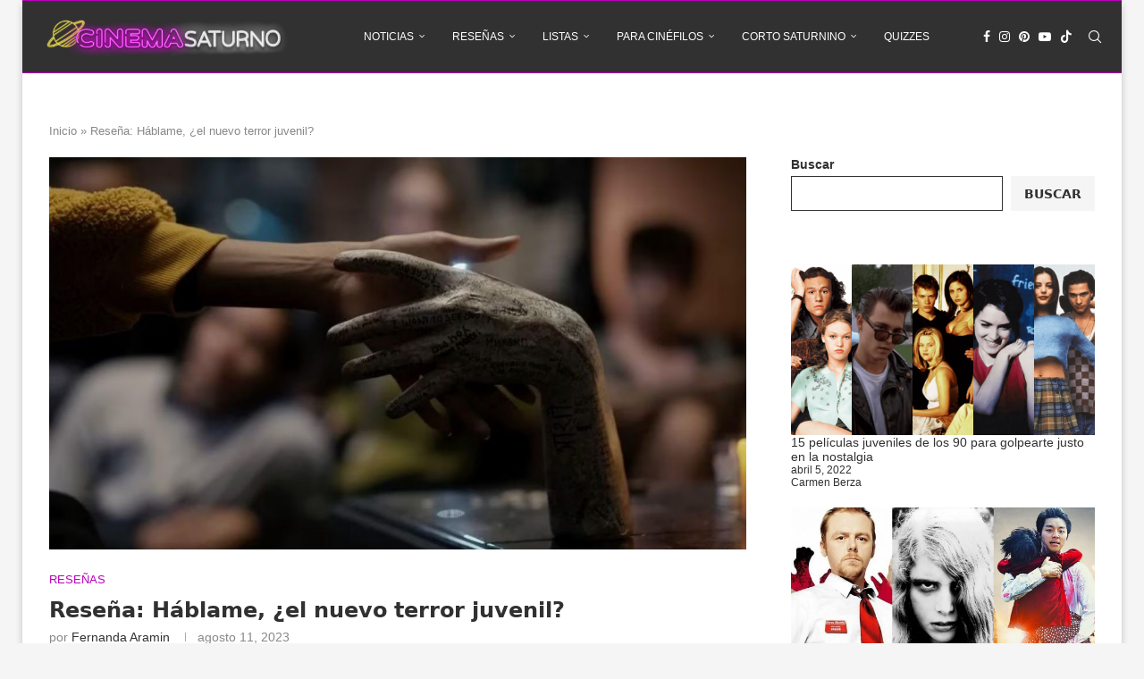

--- FILE ---
content_type: text/html; charset=UTF-8
request_url: https://cinemasaturno.com/resenas/resena-de-hablame/
body_size: 32236
content:
<!DOCTYPE html><html lang="es"><head><meta charset="UTF-8"><meta http-equiv="X-UA-Compatible" content="IE=edge"><meta name="viewport" content="width=device-width, initial-scale=1"><link rel="profile" href="https://gmpg.org/xfn/11"/><link rel="alternate" type="application/rss+xml" title="Cinema Saturno RSS Feed"
 href="https://cinemasaturno.com/feed/"/><link rel="alternate" type="application/atom+xml" title="Cinema Saturno Atom Feed"
 href="https://cinemasaturno.com/feed/atom/"/><link rel="pingback" href="https://cinemasaturno.com/xmlrpc.php"/> <!--[if lt IE 9]> <script src="https://cinemasaturno.com/wp-content/themes/soledad/js/html5.js"></script> <![endif]--><link rel='preconnect' href='https://fonts.googleapis.com' /><link rel='preconnect' href='https://fonts.gstatic.com' /><meta http-equiv='x-dns-prefetch-control' content='on'><link rel='dns-prefetch' href='//fonts.googleapis.com' /><link rel='dns-prefetch' href='//fonts.gstatic.com' /><link rel='dns-prefetch' href='//s.gravatar.com' /><link rel='dns-prefetch' href='//www.google-analytics.com' /><meta name='robots' content='index, follow, max-image-preview:large, max-snippet:-1, max-video-preview:-1' /> <script id="cookieyes" type="text/javascript" src="https://cdn-cookieyes.com/client_data/6c6464c69521244acfab4679/script.js"></script> <!-- This site is optimized with the Yoast SEO plugin v26.7 - https://yoast.com/wordpress/plugins/seo/ --><link media="all" href="https://cinemasaturno.com/wp-content/cache/autoptimize/css/autoptimize_8a81977ef8568ce1f389a1ec2b79d389.css" rel="stylesheet"><title>Reseña: Háblame, el terror moderno - Cinema Saturno</title><meta name="description" content="El terror es uno de los géneros más populares de la industria. En esta reseña de Háblame te decimos cómo esta cinta lo renovó." /><link rel="canonical" href="https://cinemasaturno.com/resenas/resena-de-hablame/" /><meta property="og:locale" content="es_ES" /><meta property="og:type" content="article" /><meta property="og:title" content="Reseña: Háblame, el terror moderno - Cinema Saturno" /><meta property="og:description" content="El terror es uno de los géneros más populares de la industria. En esta reseña de Háblame te decimos cómo esta cinta lo renovó." /><meta property="og:url" content="https://cinemasaturno.com/resenas/resena-de-hablame/" /><meta property="og:site_name" content="Cinema Saturno" /><meta property="article:published_time" content="2023-08-11T20:17:14+00:00" /><meta property="article:modified_time" content="2023-08-21T23:35:40+00:00" /><meta property="og:image" content="https://cinemasaturno.com/wp-content/uploads/2023/08/Resena-de-Hablame.jpg" /><meta property="og:image:width" content="1200" /><meta property="og:image:height" content="675" /><meta property="og:image:type" content="image/jpeg" /><meta name="author" content="Fernanda Aramin" /><meta name="twitter:card" content="summary_large_image" /><meta name="twitter:label1" content="Escrito por" /><meta name="twitter:data1" content="Fernanda Aramin" /><meta name="twitter:label2" content="Tiempo de lectura" /><meta name="twitter:data2" content="3 minutos" /> <script type="application/ld+json" class="yoast-schema-graph">{"@context":"https://schema.org","@graph":[{"@type":"Article","@id":"https://cinemasaturno.com/resenas/resena-de-hablame/#article","isPartOf":{"@id":"https://cinemasaturno.com/resenas/resena-de-hablame/"},"author":{"name":"Fernanda Aramin","@id":"https://cinemasaturno.com/#/schema/person/45f1a416604eda412dd81f9a563e7da3"},"headline":"Reseña: Háblame, ¿el nuevo terror juvenil?","datePublished":"2023-08-11T20:17:14+00:00","dateModified":"2023-08-21T23:35:40+00:00","mainEntityOfPage":{"@id":"https://cinemasaturno.com/resenas/resena-de-hablame/"},"wordCount":673,"publisher":{"@id":"https://cinemasaturno.com/#organization"},"image":{"@id":"https://cinemasaturno.com/resenas/resena-de-hablame/#primaryimage"},"thumbnailUrl":"https://cinemasaturno.com/wp-content/uploads/2023/08/Resena-de-Hablame.jpg","keywords":["Centennials","Reseñas de películas","Terror","YouTube"],"articleSection":["Reseñas"],"inLanguage":"es"},{"@type":"WebPage","@id":"https://cinemasaturno.com/resenas/resena-de-hablame/","url":"https://cinemasaturno.com/resenas/resena-de-hablame/","name":"Reseña: Háblame, el terror moderno - Cinema Saturno","isPartOf":{"@id":"https://cinemasaturno.com/#website"},"primaryImageOfPage":{"@id":"https://cinemasaturno.com/resenas/resena-de-hablame/#primaryimage"},"image":{"@id":"https://cinemasaturno.com/resenas/resena-de-hablame/#primaryimage"},"thumbnailUrl":"https://cinemasaturno.com/wp-content/uploads/2023/08/Resena-de-Hablame.jpg","datePublished":"2023-08-11T20:17:14+00:00","dateModified":"2023-08-21T23:35:40+00:00","description":"El terror es uno de los géneros más populares de la industria. En esta reseña de Háblame te decimos cómo esta cinta lo renovó.","breadcrumb":{"@id":"https://cinemasaturno.com/resenas/resena-de-hablame/#breadcrumb"},"inLanguage":"es","potentialAction":[{"@type":"ReadAction","target":["https://cinemasaturno.com/resenas/resena-de-hablame/"]}]},{"@type":"ImageObject","inLanguage":"es","@id":"https://cinemasaturno.com/resenas/resena-de-hablame/#primaryimage","url":"https://cinemasaturno.com/wp-content/uploads/2023/08/Resena-de-Hablame.jpg","contentUrl":"https://cinemasaturno.com/wp-content/uploads/2023/08/Resena-de-Hablame.jpg","width":1200,"height":675,"caption":"Esta película experimenta un nuevo formato narrativo. En esta reseña te decimos cuál es."},{"@type":"BreadcrumbList","@id":"https://cinemasaturno.com/resenas/resena-de-hablame/#breadcrumb","itemListElement":[{"@type":"ListItem","position":1,"name":"Inicio","item":"https://cinemasaturno.com/"},{"@type":"ListItem","position":2,"name":"Reseña: Háblame, ¿el nuevo terror juvenil?"}]},{"@type":"WebSite","@id":"https://cinemasaturno.com/#website","url":"https://cinemasaturno.com/","name":"Cinema Saturno","description":"","publisher":{"@id":"https://cinemasaturno.com/#organization"},"potentialAction":[{"@type":"SearchAction","target":{"@type":"EntryPoint","urlTemplate":"https://cinemasaturno.com/?s={search_term_string}"},"query-input":{"@type":"PropertyValueSpecification","valueRequired":true,"valueName":"search_term_string"}}],"inLanguage":"es"},{"@type":"Organization","@id":"https://cinemasaturno.com/#organization","name":"Cinema Saturno","url":"https://cinemasaturno.com/","logo":{"@type":"ImageObject","inLanguage":"es","@id":"https://cinemasaturno.com/#/schema/logo/image/","url":"https://i1.wp.com/cinemasaturno.com/wp-content/uploads/2020/03/cinemasaturno-logo.png?fit=700%2C113&ssl=1","contentUrl":"https://i1.wp.com/cinemasaturno.com/wp-content/uploads/2020/03/cinemasaturno-logo.png?fit=700%2C113&ssl=1","width":700,"height":113,"caption":"Cinema Saturno"},"image":{"@id":"https://cinemasaturno.com/#/schema/logo/image/"}},{"@type":"Person","@id":"https://cinemasaturno.com/#/schema/person/45f1a416604eda412dd81f9a563e7da3","name":"Fernanda Aramin","image":{"@type":"ImageObject","inLanguage":"es","@id":"https://cinemasaturno.com/#/schema/person/image/","url":"https://secure.gravatar.com/avatar/b46c22625363ceb6ae09e5746bbb8ff78b678b8fbfaae92d4cf9b8d9171703f2?s=96&d=mm&r=g","contentUrl":"https://secure.gravatar.com/avatar/b46c22625363ceb6ae09e5746bbb8ff78b678b8fbfaae92d4cf9b8d9171703f2?s=96&d=mm&r=g","caption":"Fernanda Aramin"},"description":"Comunicóloga con predilección por la producción audiovisual. Le fascina ver series y películas, si ve una de terror puede dejar de dormir por semanas. Tiene una opinión para todo, le encanta el humor negro y las historias románticas, pero no cursis. Es fan de closet de los k-dramas, aún somos un público incomprendido.","url":"https://cinemasaturno.com/author/fernanda/"}]}</script> <!-- / Yoast SEO plugin. --><link rel='dns-prefetch' href='//stats.wp.com' /><link rel='preconnect' href='//c0.wp.com' /><link rel="alternate" type="application/rss+xml" title="Cinema Saturno &raquo; Feed" href="https://cinemasaturno.com/feed/" /><link rel="alternate" type="application/rss+xml" title="Cinema Saturno &raquo; Feed de los comentarios" href="https://cinemasaturno.com/comments/feed/" /><link rel="alternate" title="oEmbed (JSON)" type="application/json+oembed" href="https://cinemasaturno.com/wp-json/oembed/1.0/embed?url=https%3A%2F%2Fcinemasaturno.com%2Fresenas%2Fresena-de-hablame%2F" /><link rel="alternate" title="oEmbed (XML)" type="text/xml+oembed" href="https://cinemasaturno.com/wp-json/oembed/1.0/embed?url=https%3A%2F%2Fcinemasaturno.com%2Fresenas%2Fresena-de-hablame%2F&#038;format=xml" /><style id='wp-img-auto-sizes-contain-inline-css' type='text/css'>img:is([sizes=auto i],[sizes^="auto," i]){contain-intrinsic-size:3000px 1500px}
/*# sourceURL=wp-img-auto-sizes-contain-inline-css */</style><style id='wp-emoji-styles-inline-css' type='text/css'>img.wp-smiley, img.emoji {
		display: inline !important;
		border: none !important;
		box-shadow: none !important;
		height: 1em !important;
		width: 1em !important;
		margin: 0 0.07em !important;
		vertical-align: -0.1em !important;
		background: none !important;
		padding: 0 !important;
	}
/*# sourceURL=wp-emoji-styles-inline-css */</style><style id='wp-block-library-theme-inline-css' type='text/css'>.wp-block-audio :where(figcaption){color:#555;font-size:13px;text-align:center}.is-dark-theme .wp-block-audio :where(figcaption){color:#ffffffa6}.wp-block-audio{margin:0 0 1em}.wp-block-code{border:1px solid #ccc;border-radius:4px;font-family:Menlo,Consolas,monaco,monospace;padding:.8em 1em}.wp-block-embed :where(figcaption){color:#555;font-size:13px;text-align:center}.is-dark-theme .wp-block-embed :where(figcaption){color:#ffffffa6}.wp-block-embed{margin:0 0 1em}.blocks-gallery-caption{color:#555;font-size:13px;text-align:center}.is-dark-theme .blocks-gallery-caption{color:#ffffffa6}:root :where(.wp-block-image figcaption){color:#555;font-size:13px;text-align:center}.is-dark-theme :root :where(.wp-block-image figcaption){color:#ffffffa6}.wp-block-image{margin:0 0 1em}.wp-block-pullquote{border-bottom:4px solid;border-top:4px solid;color:currentColor;margin-bottom:1.75em}.wp-block-pullquote :where(cite),.wp-block-pullquote :where(footer),.wp-block-pullquote__citation{color:currentColor;font-size:.8125em;font-style:normal;text-transform:uppercase}.wp-block-quote{border-left:.25em solid;margin:0 0 1.75em;padding-left:1em}.wp-block-quote cite,.wp-block-quote footer{color:currentColor;font-size:.8125em;font-style:normal;position:relative}.wp-block-quote:where(.has-text-align-right){border-left:none;border-right:.25em solid;padding-left:0;padding-right:1em}.wp-block-quote:where(.has-text-align-center){border:none;padding-left:0}.wp-block-quote.is-large,.wp-block-quote.is-style-large,.wp-block-quote:where(.is-style-plain){border:none}.wp-block-search .wp-block-search__label{font-weight:700}.wp-block-search__button{border:1px solid #ccc;padding:.375em .625em}:where(.wp-block-group.has-background){padding:1.25em 2.375em}.wp-block-separator.has-css-opacity{opacity:.4}.wp-block-separator{border:none;border-bottom:2px solid;margin-left:auto;margin-right:auto}.wp-block-separator.has-alpha-channel-opacity{opacity:1}.wp-block-separator:not(.is-style-wide):not(.is-style-dots){width:100px}.wp-block-separator.has-background:not(.is-style-dots){border-bottom:none;height:1px}.wp-block-separator.has-background:not(.is-style-wide):not(.is-style-dots){height:2px}.wp-block-table{margin:0 0 1em}.wp-block-table td,.wp-block-table th{word-break:normal}.wp-block-table :where(figcaption){color:#555;font-size:13px;text-align:center}.is-dark-theme .wp-block-table :where(figcaption){color:#ffffffa6}.wp-block-video :where(figcaption){color:#555;font-size:13px;text-align:center}.is-dark-theme .wp-block-video :where(figcaption){color:#ffffffa6}.wp-block-video{margin:0 0 1em}:root :where(.wp-block-template-part.has-background){margin-bottom:0;margin-top:0;padding:1.25em 2.375em}
/*# sourceURL=/wp-includes/css/dist/block-library/theme.min.css */</style><style id='classic-theme-styles-inline-css' type='text/css'>/*! This file is auto-generated */
.wp-block-button__link{color:#fff;background-color:#32373c;border-radius:9999px;box-shadow:none;text-decoration:none;padding:calc(.667em + 2px) calc(1.333em + 2px);font-size:1.125em}.wp-block-file__button{background:#32373c;color:#fff;text-decoration:none}
/*# sourceURL=/wp-includes/css/classic-themes.min.css */</style><style id='block-soledad-style-inline-css' type='text/css'>.pchead-e-block{--pcborder-cl:#dedede;--pcaccent-cl:#6eb48c}.heading1-style-1>h1,.heading1-style-2>h1,.heading2-style-1>h2,.heading2-style-2>h2,.heading3-style-1>h3,.heading3-style-2>h3,.heading4-style-1>h4,.heading4-style-2>h4,.heading5-style-1>h5,.heading5-style-2>h5{padding-bottom:8px;border-bottom:1px solid var(--pcborder-cl);overflow:hidden}.heading1-style-2>h1,.heading2-style-2>h2,.heading3-style-2>h3,.heading4-style-2>h4,.heading5-style-2>h5{border-bottom-width:0;position:relative}.heading1-style-2>h1:before,.heading2-style-2>h2:before,.heading3-style-2>h3:before,.heading4-style-2>h4:before,.heading5-style-2>h5:before{content:'';width:50px;height:2px;bottom:0;left:0;z-index:2;background:var(--pcaccent-cl);position:absolute}.heading1-style-2>h1:after,.heading2-style-2>h2:after,.heading3-style-2>h3:after,.heading4-style-2>h4:after,.heading5-style-2>h5:after{content:'';width:100%;height:2px;bottom:0;left:20px;z-index:1;background:var(--pcborder-cl);position:absolute}.heading1-style-3>h1,.heading1-style-4>h1,.heading2-style-3>h2,.heading2-style-4>h2,.heading3-style-3>h3,.heading3-style-4>h3,.heading4-style-3>h4,.heading4-style-4>h4,.heading5-style-3>h5,.heading5-style-4>h5{position:relative;padding-left:20px}.heading1-style-3>h1:before,.heading1-style-4>h1:before,.heading2-style-3>h2:before,.heading2-style-4>h2:before,.heading3-style-3>h3:before,.heading3-style-4>h3:before,.heading4-style-3>h4:before,.heading4-style-4>h4:before,.heading5-style-3>h5:before,.heading5-style-4>h5:before{width:10px;height:100%;content:'';position:absolute;top:0;left:0;bottom:0;background:var(--pcaccent-cl)}.heading1-style-4>h1,.heading2-style-4>h2,.heading3-style-4>h3,.heading4-style-4>h4,.heading5-style-4>h5{padding:10px 20px;background:#f1f1f1}.heading1-style-5>h1,.heading2-style-5>h2,.heading3-style-5>h3,.heading4-style-5>h4,.heading5-style-5>h5{position:relative;z-index:1}.heading1-style-5>h1:before,.heading2-style-5>h2:before,.heading3-style-5>h3:before,.heading4-style-5>h4:before,.heading5-style-5>h5:before{content:"";position:absolute;left:0;bottom:0;width:200px;height:50%;transform:skew(-25deg) translateX(0);background:var(--pcaccent-cl);z-index:-1;opacity:.4}.heading1-style-6>h1,.heading2-style-6>h2,.heading3-style-6>h3,.heading4-style-6>h4,.heading5-style-6>h5{text-decoration:underline;text-underline-offset:2px;text-decoration-thickness:4px;text-decoration-color:var(--pcaccent-cl)}
/*# sourceURL=https://cinemasaturno.com/wp-content/themes/soledad/inc/block/heading-styles/build/style.min.css */</style><style id='jetpack-sharing-buttons-style-inline-css' type='text/css'>.jetpack-sharing-buttons__services-list{display:flex;flex-direction:row;flex-wrap:wrap;gap:0;list-style-type:none;margin:5px;padding:0}.jetpack-sharing-buttons__services-list.has-small-icon-size{font-size:12px}.jetpack-sharing-buttons__services-list.has-normal-icon-size{font-size:16px}.jetpack-sharing-buttons__services-list.has-large-icon-size{font-size:24px}.jetpack-sharing-buttons__services-list.has-huge-icon-size{font-size:36px}@media print{.jetpack-sharing-buttons__services-list{display:none!important}}.editor-styles-wrapper .wp-block-jetpack-sharing-buttons{gap:0;padding-inline-start:0}ul.jetpack-sharing-buttons__services-list.has-background{padding:1.25em 2.375em}
/*# sourceURL=https://cinemasaturno.com/wp-content/plugins/jetpack/_inc/blocks/sharing-buttons/view.css */</style><style id='global-styles-inline-css' type='text/css'>:root{--wp--preset--aspect-ratio--square: 1;--wp--preset--aspect-ratio--4-3: 4/3;--wp--preset--aspect-ratio--3-4: 3/4;--wp--preset--aspect-ratio--3-2: 3/2;--wp--preset--aspect-ratio--2-3: 2/3;--wp--preset--aspect-ratio--16-9: 16/9;--wp--preset--aspect-ratio--9-16: 9/16;--wp--preset--color--black: #000000;--wp--preset--color--cyan-bluish-gray: #abb8c3;--wp--preset--color--white: #ffffff;--wp--preset--color--pale-pink: #f78da7;--wp--preset--color--vivid-red: #cf2e2e;--wp--preset--color--luminous-vivid-orange: #ff6900;--wp--preset--color--luminous-vivid-amber: #fcb900;--wp--preset--color--light-green-cyan: #7bdcb5;--wp--preset--color--vivid-green-cyan: #00d084;--wp--preset--color--pale-cyan-blue: #8ed1fc;--wp--preset--color--vivid-cyan-blue: #0693e3;--wp--preset--color--vivid-purple: #9b51e0;--wp--preset--gradient--vivid-cyan-blue-to-vivid-purple: linear-gradient(135deg,rgb(6,147,227) 0%,rgb(155,81,224) 100%);--wp--preset--gradient--light-green-cyan-to-vivid-green-cyan: linear-gradient(135deg,rgb(122,220,180) 0%,rgb(0,208,130) 100%);--wp--preset--gradient--luminous-vivid-amber-to-luminous-vivid-orange: linear-gradient(135deg,rgb(252,185,0) 0%,rgb(255,105,0) 100%);--wp--preset--gradient--luminous-vivid-orange-to-vivid-red: linear-gradient(135deg,rgb(255,105,0) 0%,rgb(207,46,46) 100%);--wp--preset--gradient--very-light-gray-to-cyan-bluish-gray: linear-gradient(135deg,rgb(238,238,238) 0%,rgb(169,184,195) 100%);--wp--preset--gradient--cool-to-warm-spectrum: linear-gradient(135deg,rgb(74,234,220) 0%,rgb(151,120,209) 20%,rgb(207,42,186) 40%,rgb(238,44,130) 60%,rgb(251,105,98) 80%,rgb(254,248,76) 100%);--wp--preset--gradient--blush-light-purple: linear-gradient(135deg,rgb(255,206,236) 0%,rgb(152,150,240) 100%);--wp--preset--gradient--blush-bordeaux: linear-gradient(135deg,rgb(254,205,165) 0%,rgb(254,45,45) 50%,rgb(107,0,62) 100%);--wp--preset--gradient--luminous-dusk: linear-gradient(135deg,rgb(255,203,112) 0%,rgb(199,81,192) 50%,rgb(65,88,208) 100%);--wp--preset--gradient--pale-ocean: linear-gradient(135deg,rgb(255,245,203) 0%,rgb(182,227,212) 50%,rgb(51,167,181) 100%);--wp--preset--gradient--electric-grass: linear-gradient(135deg,rgb(202,248,128) 0%,rgb(113,206,126) 100%);--wp--preset--gradient--midnight: linear-gradient(135deg,rgb(2,3,129) 0%,rgb(40,116,252) 100%);--wp--preset--font-size--small: 12px;--wp--preset--font-size--medium: 20px;--wp--preset--font-size--large: 32px;--wp--preset--font-size--x-large: 42px;--wp--preset--font-size--normal: 14px;--wp--preset--font-size--huge: 42px;--wp--preset--spacing--20: 0.44rem;--wp--preset--spacing--30: 0.67rem;--wp--preset--spacing--40: 1rem;--wp--preset--spacing--50: 1.5rem;--wp--preset--spacing--60: 2.25rem;--wp--preset--spacing--70: 3.38rem;--wp--preset--spacing--80: 5.06rem;--wp--preset--shadow--natural: 6px 6px 9px rgba(0, 0, 0, 0.2);--wp--preset--shadow--deep: 12px 12px 50px rgba(0, 0, 0, 0.4);--wp--preset--shadow--sharp: 6px 6px 0px rgba(0, 0, 0, 0.2);--wp--preset--shadow--outlined: 6px 6px 0px -3px rgb(255, 255, 255), 6px 6px rgb(0, 0, 0);--wp--preset--shadow--crisp: 6px 6px 0px rgb(0, 0, 0);}:where(.is-layout-flex){gap: 0.5em;}:where(.is-layout-grid){gap: 0.5em;}body .is-layout-flex{display: flex;}.is-layout-flex{flex-wrap: wrap;align-items: center;}.is-layout-flex > :is(*, div){margin: 0;}body .is-layout-grid{display: grid;}.is-layout-grid > :is(*, div){margin: 0;}:where(.wp-block-columns.is-layout-flex){gap: 2em;}:where(.wp-block-columns.is-layout-grid){gap: 2em;}:where(.wp-block-post-template.is-layout-flex){gap: 1.25em;}:where(.wp-block-post-template.is-layout-grid){gap: 1.25em;}.has-black-color{color: var(--wp--preset--color--black) !important;}.has-cyan-bluish-gray-color{color: var(--wp--preset--color--cyan-bluish-gray) !important;}.has-white-color{color: var(--wp--preset--color--white) !important;}.has-pale-pink-color{color: var(--wp--preset--color--pale-pink) !important;}.has-vivid-red-color{color: var(--wp--preset--color--vivid-red) !important;}.has-luminous-vivid-orange-color{color: var(--wp--preset--color--luminous-vivid-orange) !important;}.has-luminous-vivid-amber-color{color: var(--wp--preset--color--luminous-vivid-amber) !important;}.has-light-green-cyan-color{color: var(--wp--preset--color--light-green-cyan) !important;}.has-vivid-green-cyan-color{color: var(--wp--preset--color--vivid-green-cyan) !important;}.has-pale-cyan-blue-color{color: var(--wp--preset--color--pale-cyan-blue) !important;}.has-vivid-cyan-blue-color{color: var(--wp--preset--color--vivid-cyan-blue) !important;}.has-vivid-purple-color{color: var(--wp--preset--color--vivid-purple) !important;}.has-black-background-color{background-color: var(--wp--preset--color--black) !important;}.has-cyan-bluish-gray-background-color{background-color: var(--wp--preset--color--cyan-bluish-gray) !important;}.has-white-background-color{background-color: var(--wp--preset--color--white) !important;}.has-pale-pink-background-color{background-color: var(--wp--preset--color--pale-pink) !important;}.has-vivid-red-background-color{background-color: var(--wp--preset--color--vivid-red) !important;}.has-luminous-vivid-orange-background-color{background-color: var(--wp--preset--color--luminous-vivid-orange) !important;}.has-luminous-vivid-amber-background-color{background-color: var(--wp--preset--color--luminous-vivid-amber) !important;}.has-light-green-cyan-background-color{background-color: var(--wp--preset--color--light-green-cyan) !important;}.has-vivid-green-cyan-background-color{background-color: var(--wp--preset--color--vivid-green-cyan) !important;}.has-pale-cyan-blue-background-color{background-color: var(--wp--preset--color--pale-cyan-blue) !important;}.has-vivid-cyan-blue-background-color{background-color: var(--wp--preset--color--vivid-cyan-blue) !important;}.has-vivid-purple-background-color{background-color: var(--wp--preset--color--vivid-purple) !important;}.has-black-border-color{border-color: var(--wp--preset--color--black) !important;}.has-cyan-bluish-gray-border-color{border-color: var(--wp--preset--color--cyan-bluish-gray) !important;}.has-white-border-color{border-color: var(--wp--preset--color--white) !important;}.has-pale-pink-border-color{border-color: var(--wp--preset--color--pale-pink) !important;}.has-vivid-red-border-color{border-color: var(--wp--preset--color--vivid-red) !important;}.has-luminous-vivid-orange-border-color{border-color: var(--wp--preset--color--luminous-vivid-orange) !important;}.has-luminous-vivid-amber-border-color{border-color: var(--wp--preset--color--luminous-vivid-amber) !important;}.has-light-green-cyan-border-color{border-color: var(--wp--preset--color--light-green-cyan) !important;}.has-vivid-green-cyan-border-color{border-color: var(--wp--preset--color--vivid-green-cyan) !important;}.has-pale-cyan-blue-border-color{border-color: var(--wp--preset--color--pale-cyan-blue) !important;}.has-vivid-cyan-blue-border-color{border-color: var(--wp--preset--color--vivid-cyan-blue) !important;}.has-vivid-purple-border-color{border-color: var(--wp--preset--color--vivid-purple) !important;}.has-vivid-cyan-blue-to-vivid-purple-gradient-background{background: var(--wp--preset--gradient--vivid-cyan-blue-to-vivid-purple) !important;}.has-light-green-cyan-to-vivid-green-cyan-gradient-background{background: var(--wp--preset--gradient--light-green-cyan-to-vivid-green-cyan) !important;}.has-luminous-vivid-amber-to-luminous-vivid-orange-gradient-background{background: var(--wp--preset--gradient--luminous-vivid-amber-to-luminous-vivid-orange) !important;}.has-luminous-vivid-orange-to-vivid-red-gradient-background{background: var(--wp--preset--gradient--luminous-vivid-orange-to-vivid-red) !important;}.has-very-light-gray-to-cyan-bluish-gray-gradient-background{background: var(--wp--preset--gradient--very-light-gray-to-cyan-bluish-gray) !important;}.has-cool-to-warm-spectrum-gradient-background{background: var(--wp--preset--gradient--cool-to-warm-spectrum) !important;}.has-blush-light-purple-gradient-background{background: var(--wp--preset--gradient--blush-light-purple) !important;}.has-blush-bordeaux-gradient-background{background: var(--wp--preset--gradient--blush-bordeaux) !important;}.has-luminous-dusk-gradient-background{background: var(--wp--preset--gradient--luminous-dusk) !important;}.has-pale-ocean-gradient-background{background: var(--wp--preset--gradient--pale-ocean) !important;}.has-electric-grass-gradient-background{background: var(--wp--preset--gradient--electric-grass) !important;}.has-midnight-gradient-background{background: var(--wp--preset--gradient--midnight) !important;}.has-small-font-size{font-size: var(--wp--preset--font-size--small) !important;}.has-medium-font-size{font-size: var(--wp--preset--font-size--medium) !important;}.has-large-font-size{font-size: var(--wp--preset--font-size--large) !important;}.has-x-large-font-size{font-size: var(--wp--preset--font-size--x-large) !important;}
:where(.wp-block-post-template.is-layout-flex){gap: 1.25em;}:where(.wp-block-post-template.is-layout-grid){gap: 1.25em;}
:where(.wp-block-term-template.is-layout-flex){gap: 1.25em;}:where(.wp-block-term-template.is-layout-grid){gap: 1.25em;}
:where(.wp-block-columns.is-layout-flex){gap: 2em;}:where(.wp-block-columns.is-layout-grid){gap: 2em;}
:root :where(.wp-block-pullquote){font-size: 1.5em;line-height: 1.6;}
/*# sourceURL=global-styles-inline-css */</style><link rel='stylesheet' id='elementor-post-23441-css' href='https://cinemasaturno.com/wp-content/cache/autoptimize/css/autoptimize_single_1e8508c6662383c02be151c5aabc200b.css?ver=1767875415' type='text/css' media='all' /><link rel='stylesheet' id='elementor-gf-local-roboto-css' href='https://cinemasaturno.com/wp-content/cache/autoptimize/css/autoptimize_single_dc53111d0d0eac5cc2031a0ff30ef4f5.css?ver=1744560311' type='text/css' media='all' /><link rel='stylesheet' id='elementor-gf-local-robotoslab-css' href='https://cinemasaturno.com/wp-content/cache/autoptimize/css/autoptimize_single_040297c04be5ca9f0a7791174b0c645c.css?ver=1744560314' type='text/css' media='all' /> <script type="text/javascript" id="jetpack_related-posts-js-extra">/* <![CDATA[ */
var related_posts_js_options = {"post_heading":"h4"};
//# sourceURL=jetpack_related-posts-js-extra
/* ]]> */</script> <script type="text/javascript" src="https://cinemasaturno.com/wp-includes/js/jquery/jquery.min.js?ver=3.7.1" id="jquery-core-js"></script> <link rel="https://api.w.org/" href="https://cinemasaturno.com/wp-json/" /><link rel="alternate" title="JSON" type="application/json" href="https://cinemasaturno.com/wp-json/wp/v2/posts/19756" /><link rel="EditURI" type="application/rsd+xml" title="RSD" href="https://cinemasaturno.com/xmlrpc.php?rsd" /><meta name="generator" content="WordPress 6.9" /><meta name="generator" content="Soledad 8.6.7" /><link rel='shortlink' href='https://wp.me/pbg0lE-58E' /><style>img#wpstats{display:none}</style><!-- Global site tag (gtag.js) - Google Analytics --> <script async src="https://www.googletagmanager.com/gtag/js?id=UA-149904974-2"></script> <script>window.dataLayer = window.dataLayer || [];
  function gtag(){dataLayer.push(arguments);}
  gtag('js', new Date());

  gtag('config', 'UA-149904974-2');</script><style id="penci-custom-style" type="text/css">body{ --pcbg-cl: #fff; --pctext-cl: #313131; --pcborder-cl: #dedede; --pcheading-cl: #313131; --pcmeta-cl: #888888; --pcaccent-cl: #6eb48c; --pcbody-font: 'PT Serif', serif; --pchead-font: 'Raleway', sans-serif; --pchead-wei: bold; --pcava_bdr:10px;--pcajs_fvw:470px;--pcajs_fvmw:220px; } .single.penci-body-single-style-5 #header, .single.penci-body-single-style-6 #header, .single.penci-body-single-style-10 #header, .single.penci-body-single-style-5 .pc-wrapbuilder-header, .single.penci-body-single-style-6 .pc-wrapbuilder-header, .single.penci-body-single-style-10 .pc-wrapbuilder-header { --pchd-mg: 40px; } .fluid-width-video-wrapper > div { position: absolute; left: 0; right: 0; top: 0; width: 100%; height: 100%; } .yt-video-place { position: relative; text-align: center; } .yt-video-place.embed-responsive .start-video { display: block; top: 0; left: 0; bottom: 0; right: 0; position: absolute; transform: none; } .yt-video-place.embed-responsive .start-video img { margin: 0; padding: 0; top: 50%; display: inline-block; position: absolute; left: 50%; transform: translate(-50%, -50%); width: 68px; height: auto; } .mfp-bg { top: 0; left: 0; width: 100%; height: 100%; z-index: 9999999; overflow: hidden; position: fixed; background: #0b0b0b; opacity: .8; filter: alpha(opacity=80) } .mfp-wrap { top: 0; left: 0; width: 100%; height: 100%; z-index: 9999999; position: fixed; outline: none !important; -webkit-backface-visibility: hidden } body { --pchead-font: -apple-system, system-ui, BlinkMacSystemFont, "Segoe UI", Helvetica, Arial, sans-serif, "Apple Color Emoji", "Segoe UI Emoji", "Segoe UI Symbol"; } body { --pcbody-font: Helvetica, sans-serif; } p{ line-height: 1.8; } #main #bbpress-forums .bbp-login-form fieldset.bbp-form select, #main #bbpress-forums .bbp-login-form .bbp-form input[type="password"], #main #bbpress-forums .bbp-login-form .bbp-form input[type="text"], .penci-login-register input[type="email"], .penci-login-register input[type="text"], .penci-login-register input[type="password"], .penci-login-register input[type="number"], body, textarea, #respond textarea, .widget input[type="text"], .widget input[type="email"], .widget input[type="date"], .widget input[type="number"], .wpcf7 textarea, .mc4wp-form input, #respond input, div.wpforms-container .wpforms-form.wpforms-form input[type=date], div.wpforms-container .wpforms-form.wpforms-form input[type=datetime], div.wpforms-container .wpforms-form.wpforms-form input[type=datetime-local], div.wpforms-container .wpforms-form.wpforms-form input[type=email], div.wpforms-container .wpforms-form.wpforms-form input[type=month], div.wpforms-container .wpforms-form.wpforms-form input[type=number], div.wpforms-container .wpforms-form.wpforms-form input[type=password], div.wpforms-container .wpforms-form.wpforms-form input[type=range], div.wpforms-container .wpforms-form.wpforms-form input[type=search], div.wpforms-container .wpforms-form.wpforms-form input[type=tel], div.wpforms-container .wpforms-form.wpforms-form input[type=text], div.wpforms-container .wpforms-form.wpforms-form input[type=time], div.wpforms-container .wpforms-form.wpforms-form input[type=url], div.wpforms-container .wpforms-form.wpforms-form input[type=week], div.wpforms-container .wpforms-form.wpforms-form select, div.wpforms-container .wpforms-form.wpforms-form textarea, .wpcf7 input, form.pc-searchform input.search-input, ul.homepage-featured-boxes .penci-fea-in h4, .widget.widget_categories ul li span.category-item-count, .about-widget .about-me-heading, .widget ul.side-newsfeed li .side-item .side-item-text .side-item-meta { font-weight: normal } #navigation .menu > li > a, #navigation ul.menu ul.sub-menu li > a, .navigation ul.menu ul.sub-menu li > a, .penci-menu-hbg .menu li a, #sidebar-nav .menu li a { font-family: "Arial Black", Gadget, sans-serif; font-weight: normal; } .penci-hide-tagupdated{ display: none !important; } .widget ul li, .widget ol li, .post-entry, p, .post-entry p{ line-height: 1.7; } body { --pchead-wei: bold; } .featured-area.featured-style-42 .item-inner-content, .featured-style-41 .swiper-slide, .slider-40-wrapper .nav-thumb-creative .thumb-container:after,.penci-slider44-t-item:before,.penci-slider44-main-wrapper .item, .featured-area .penci-image-holder, .featured-area .penci-slider4-overlay, .featured-area .penci-slide-overlay .overlay-link, .featured-style-29 .featured-slider-overlay, .penci-slider38-overlay{ border-radius: ; -webkit-border-radius: ; } .penci-featured-content-right:before{ border-top-right-radius: ; border-bottom-right-radius: ; } .penci-flat-overlay .penci-slide-overlay .penci-mag-featured-content:before{ border-bottom-left-radius: ; border-bottom-right-radius: ; } .container-single .post-image{ border-radius: ; -webkit-border-radius: ; } .penci-mega-post-inner, .penci-mega-thumbnail .penci-image-holder{ border-radius: ; -webkit-border-radius: ; } #navigation .menu > li > a, #navigation ul.menu ul.sub-menu li > a, .navigation ul.menu ul.sub-menu li > a, .penci-menu-hbg .menu li a, #sidebar-nav .menu li a, #navigation .penci-megamenu .penci-mega-child-categories a, .navigation .penci-megamenu .penci-mega-child-categories a{ font-weight: 100; } .penci-page-header h1 { text-transform: none; } .wp-caption p.wp-caption-text, .penci-featured-caption { position: static; background: none; padding: 11px 0 0; color: #888; } .wp-caption:hover p.wp-caption-text, .post-image:hover .penci-featured-caption{ opacity: 1; transform: none; -webkit-transform: none; } body{ --pcbg-cl: #ffffff; } .penci-single-style-7:not( .penci-single-pheader-noimg ).penci_sidebar #main article.post, .penci-single-style-3:not( .penci-single-pheader-noimg ).penci_sidebar #main article.post { background-color: var(--pcbg-cl); } @media only screen and (max-width: 767px){ .standard-post-special_wrapper { background: var(--pcbg-cl); } } .wrapper-boxed, .wrapper-boxed.enable-boxed, .home-pupular-posts-title span, .penci-post-box-meta.penci-post-box-grid .penci-post-share-box, .penci-pagination.penci-ajax-more a.penci-ajax-more-button, .woocommerce .woocommerce-product-search input[type="search"], .overlay-post-box-meta, .widget ul.side-newsfeed li.featured-news2 .side-item .side-item-text, .widget select, .widget select option, .woocommerce .woocommerce-error, .woocommerce .woocommerce-info, .woocommerce .woocommerce-message, #penci-demobar, #penci-demobar .style-toggle, .grid-overlay-meta .grid-header-box, .header-standard.standard-overlay-meta{ background-color: var(--pcbg-cl); } .penci-grid .list-post.list-boxed-post .item > .thumbnail:before{ border-right-color: var(--pcbg-cl); } .penci-grid .list-post.list-boxed-post:nth-of-type(2n+2) .item > .thumbnail:before{ border-left-color: var(--pcbg-cl); } body{ --pcborder-cl: #313131; } #main #bbpress-forums .bbp-login-form fieldset.bbp-form select, #main #bbpress-forums .bbp-login-form .bbp-form input[type="password"], #main #bbpress-forums .bbp-login-form .bbp-form input[type="text"], .widget ul li, .grid-mixed, .penci-post-box-meta, .penci-pagination.penci-ajax-more a.penci-ajax-more-button, .widget-social a i, .penci-home-popular-posts, .header-header-1.has-bottom-line, .header-header-4.has-bottom-line, .header-header-7.has-bottom-line, .container-single .post-entry .post-tags a,.tags-share-box.tags-share-box-2_3,.tags-share-box.tags-share-box-top, .tags-share-box, .post-author, .post-pagination, .post-related, .post-comments .post-title-box, .comments .comment, #respond textarea, .wpcf7 textarea, #respond input, div.wpforms-container .wpforms-form.wpforms-form input[type=date], div.wpforms-container .wpforms-form.wpforms-form input[type=datetime], div.wpforms-container .wpforms-form.wpforms-form input[type=datetime-local], div.wpforms-container .wpforms-form.wpforms-form input[type=email], div.wpforms-container .wpforms-form.wpforms-form input[type=month], div.wpforms-container .wpforms-form.wpforms-form input[type=number], div.wpforms-container .wpforms-form.wpforms-form input[type=password], div.wpforms-container .wpforms-form.wpforms-form input[type=range], div.wpforms-container .wpforms-form.wpforms-form input[type=search], div.wpforms-container .wpforms-form.wpforms-form input[type=tel], div.wpforms-container .wpforms-form.wpforms-form input[type=text], div.wpforms-container .wpforms-form.wpforms-form input[type=time], div.wpforms-container .wpforms-form.wpforms-form input[type=url], div.wpforms-container .wpforms-form.wpforms-form input[type=week], div.wpforms-container .wpforms-form.wpforms-form select, div.wpforms-container .wpforms-form.wpforms-form textarea, .wpcf7 input, .widget_wysija input, #respond h3, form.pc-searchform input.search-input, .post-password-form input[type="text"], .post-password-form input[type="email"], .post-password-form input[type="password"], .post-password-form input[type="number"], .penci-recipe, .penci-recipe-heading, .penci-recipe-ingredients, .penci-recipe-notes, .penci-pagination ul.page-numbers li span, .penci-pagination ul.page-numbers li a, #comments_pagination span, #comments_pagination a, body.author .post-author, .tags-share-box.hide-tags.page-share, .penci-grid li.list-post, .penci-grid li.list-boxed-post-2 .content-boxed-2, .home-featured-cat-content .mag-post-box, .home-featured-cat-content.style-2 .mag-post-box.first-post, .home-featured-cat-content.style-10 .mag-post-box.first-post, .widget select, .widget ul ul, .widget input[type="text"], .widget input[type="email"], .widget input[type="date"], .widget input[type="number"], .widget input[type="search"], .widget .tagcloud a, #wp-calendar tbody td, .woocommerce div.product .entry-summary div[itemprop="description"] td, .woocommerce div.product .entry-summary div[itemprop="description"] th, .woocommerce div.product .woocommerce-tabs #tab-description td, .woocommerce div.product .woocommerce-tabs #tab-description th, .woocommerce-product-details__short-description td, th, .woocommerce ul.cart_list li, .woocommerce ul.product_list_widget li, .woocommerce .widget_shopping_cart .total, .woocommerce.widget_shopping_cart .total, .woocommerce .woocommerce-product-search input[type="search"], .woocommerce nav.woocommerce-pagination ul li a, .woocommerce nav.woocommerce-pagination ul li span, .woocommerce div.product .product_meta, .woocommerce div.product .woocommerce-tabs ul.tabs, .woocommerce div.product .related > h2, .woocommerce div.product .upsells > h2, .woocommerce #reviews #comments ol.commentlist li .comment-text, .woocommerce table.shop_table td, .post-entry td, .post-entry th, #add_payment_method .cart-collaterals .cart_totals tr td, #add_payment_method .cart-collaterals .cart_totals tr th, .woocommerce-cart .cart-collaterals .cart_totals tr td, .woocommerce-cart .cart-collaterals .cart_totals tr th, .woocommerce-checkout .cart-collaterals .cart_totals tr td, .woocommerce-checkout .cart-collaterals .cart_totals tr th, .woocommerce-cart .cart-collaterals .cart_totals table, .woocommerce-cart table.cart td.actions .coupon .input-text, .woocommerce table.shop_table a.remove, .woocommerce form .form-row .input-text, .woocommerce-page form .form-row .input-text, .woocommerce .woocommerce-error, .woocommerce .woocommerce-info, .woocommerce .woocommerce-message, .woocommerce form.checkout_coupon, .woocommerce form.login, .woocommerce form.register, .woocommerce form.checkout table.shop_table, .woocommerce-checkout #payment ul.payment_methods, .post-entry table, .wrapper-penci-review, .penci-review-container.penci-review-count, #penci-demobar .style-toggle, #widget-area, .post-entry hr, .wpb_text_column hr, #buddypress .dir-search input[type=search], #buddypress .dir-search input[type=text], #buddypress .groups-members-search input[type=search], #buddypress .groups-members-search input[type=text], #buddypress ul.item-list, #buddypress .profile[role=main], #buddypress select, #buddypress div.pagination .pagination-links span, #buddypress div.pagination .pagination-links a, #buddypress div.pagination .pag-count, #buddypress div.pagination .pagination-links a:hover, #buddypress ul.item-list li, #buddypress table.forum tr td.label, #buddypress table.messages-notices tr td.label, #buddypress table.notifications tr td.label, #buddypress table.notifications-settings tr td.label, #buddypress table.profile-fields tr td.label, #buddypress table.wp-profile-fields tr td.label, #buddypress table.profile-fields:last-child, #buddypress form#whats-new-form textarea, #buddypress .standard-form input[type=text], #buddypress .standard-form input[type=color], #buddypress .standard-form input[type=date], #buddypress .standard-form input[type=datetime], #buddypress .standard-form input[type=datetime-local], #buddypress .standard-form input[type=email], #buddypress .standard-form input[type=month], #buddypress .standard-form input[type=number], #buddypress .standard-form input[type=range], #buddypress .standard-form input[type=search], #buddypress .standard-form input[type=password], #buddypress .standard-form input[type=tel], #buddypress .standard-form input[type=time], #buddypress .standard-form input[type=url], #buddypress .standard-form input[type=week], .bp-avatar-nav ul, .bp-avatar-nav ul.avatar-nav-items li.current, #bbpress-forums li.bbp-body ul.forum, #bbpress-forums li.bbp-body ul.topic, #bbpress-forums li.bbp-footer, .bbp-pagination-links a, .bbp-pagination-links span.current, .wrapper-boxed .bbp-pagination-links a:hover, .wrapper-boxed .bbp-pagination-links span.current, #buddypress .standard-form select, #buddypress .standard-form input[type=password], #buddypress .activity-list li.load-more a, #buddypress .activity-list li.load-newest a, #buddypress ul.button-nav li a, #buddypress div.generic-button a, #buddypress .comment-reply-link, #bbpress-forums div.bbp-template-notice.info, #bbpress-forums #bbp-search-form #bbp_search, #bbpress-forums .bbp-forums-list, #bbpress-forums #bbp_topic_title, #bbpress-forums #bbp_topic_tags, #bbpress-forums .wp-editor-container, .widget_display_stats dd, .widget_display_stats dt, div.bbp-forum-header, div.bbp-topic-header, div.bbp-reply-header, .widget input[type="text"], .widget input[type="email"], .widget input[type="date"], .widget input[type="number"], .widget input[type="search"], .widget input[type="password"], blockquote.wp-block-quote, .post-entry blockquote.wp-block-quote, .wp-block-quote:not(.is-large):not(.is-style-large), .post-entry pre, .wp-block-pullquote:not(.is-style-solid-color), .post-entry hr.wp-block-separator, .wp-block-separator, .wp-block-latest-posts, .wp-block-yoast-how-to-block ol.schema-how-to-steps, .wp-block-yoast-how-to-block ol.schema-how-to-steps li, .wp-block-yoast-faq-block .schema-faq-section, .post-entry .wp-block-quote, .wpb_text_column .wp-block-quote, .woocommerce .page-description .wp-block-quote, .wp-block-search .wp-block-search__input{ border-color: var(--pcborder-cl); } .penci-recipe-index-wrap h4.recipe-index-heading > span:before, .penci-recipe-index-wrap h4.recipe-index-heading > span:after{ border-color: var(--pcborder-cl); opacity: 1; } .tags-share-box .single-comment-o:after, .post-share a.penci-post-like:after{ background-color: var(--pcborder-cl); } .penci-grid .list-post.list-boxed-post{ border-color: var(--pcborder-cl) !important; } .penci-post-box-meta.penci-post-box-grid:before, .woocommerce .widget_price_filter .ui-slider .ui-slider-range{ background-color: var(--pcborder-cl); } .penci-pagination.penci-ajax-more a.penci-ajax-more-button.loading-posts{ border-color: var(--pcborder-cl) !important; } .penci-vernav-enable .penci-menu-hbg{ box-shadow: none; -webkit-box-shadow: none; -moz-box-shadow: none; } .penci-vernav-enable.penci-vernav-poleft .penci-menu-hbg{ border-right: 1px solid var(--pcborder-cl); } .penci-vernav-enable.penci-vernav-poright .penci-menu-hbg{ border-left: 1px solid var(--pcborder-cl); } .editor-styles-wrapper, body{ --pcaccent-cl: #ba00ba; } .penci-menuhbg-toggle:hover .lines-button:after, .penci-menuhbg-toggle:hover .penci-lines:before, .penci-menuhbg-toggle:hover .penci-lines:after,.tags-share-box.tags-share-box-s2 .post-share-plike,.penci-video_playlist .penci-playlist-title,.pencisc-column-2.penci-video_playlist .penci-video-nav .playlist-panel-item, .pencisc-column-1.penci-video_playlist .penci-video-nav .playlist-panel-item,.penci-video_playlist .penci-custom-scroll::-webkit-scrollbar-thumb, .pencisc-button, .post-entry .pencisc-button, .penci-dropcap-box, .penci-dropcap-circle, .penci-login-register input[type="submit"]:hover, .penci-ld .penci-ldin:before, .penci-ldspinner > div{ background: #ba00ba; } a, .post-entry .penci-portfolio-filter ul li a:hover, .penci-portfolio-filter ul li a:hover, .penci-portfolio-filter ul li.active a, .post-entry .penci-portfolio-filter ul li.active a, .penci-countdown .countdown-amount, .archive-box h1, .post-entry a, .container.penci-breadcrumb span a:hover,.container.penci-breadcrumb a:hover, .post-entry blockquote:before, .post-entry blockquote cite, .post-entry blockquote .author, .wpb_text_column blockquote:before, .wpb_text_column blockquote cite, .wpb_text_column blockquote .author, .penci-pagination a:hover, ul.penci-topbar-menu > li a:hover, div.penci-topbar-menu > ul > li a:hover, .penci-recipe-heading a.penci-recipe-print,.penci-review-metas .penci-review-btnbuy, .main-nav-social a:hover, .widget-social .remove-circle a:hover i, .penci-recipe-index .cat > a.penci-cat-name, #bbpress-forums li.bbp-body ul.forum li.bbp-forum-info a:hover, #bbpress-forums li.bbp-body ul.topic li.bbp-topic-title a:hover, #bbpress-forums li.bbp-body ul.forum li.bbp-forum-info .bbp-forum-content a, #bbpress-forums li.bbp-body ul.topic p.bbp-topic-meta a, #bbpress-forums .bbp-breadcrumb a:hover, #bbpress-forums .bbp-forum-freshness a:hover, #bbpress-forums .bbp-topic-freshness a:hover, #buddypress ul.item-list li div.item-title a, #buddypress ul.item-list li h4 a, #buddypress .activity-header a:first-child, #buddypress .comment-meta a:first-child, #buddypress .acomment-meta a:first-child, div.bbp-template-notice a:hover, .penci-menu-hbg .menu li a .indicator:hover, .penci-menu-hbg .menu li a:hover, #sidebar-nav .menu li a:hover, .penci-rlt-popup .rltpopup-meta .rltpopup-title:hover, .penci-video_playlist .penci-video-playlist-item .penci-video-title:hover, .penci_list_shortcode li:before, .penci-dropcap-box-outline, .penci-dropcap-circle-outline, .penci-dropcap-regular, .penci-dropcap-bold{ color: #ba00ba; } .penci-home-popular-post ul.slick-dots li button:hover, .penci-home-popular-post ul.slick-dots li.slick-active button, .post-entry blockquote .author span:after, .error-image:after, .error-404 .go-back-home a:after, .penci-header-signup-form, .woocommerce span.onsale, .woocommerce #respond input#submit:hover, .woocommerce a.button:hover, .woocommerce button.button:hover, .woocommerce input.button:hover, .woocommerce nav.woocommerce-pagination ul li span.current, .woocommerce div.product .entry-summary div[itemprop="description"]:before, .woocommerce div.product .entry-summary div[itemprop="description"] blockquote .author span:after, .woocommerce div.product .woocommerce-tabs #tab-description blockquote .author span:after, .woocommerce #respond input#submit.alt:hover, .woocommerce a.button.alt:hover, .woocommerce button.button.alt:hover, .woocommerce input.button.alt:hover, .pcheader-icon.shoping-cart-icon > a > span, #penci-demobar .buy-button, #penci-demobar .buy-button:hover, .penci-recipe-heading a.penci-recipe-print:hover,.penci-review-metas .penci-review-btnbuy:hover, .penci-review-process span, .penci-review-score-total, #navigation.menu-style-2 ul.menu ul.sub-menu:before, #navigation.menu-style-2 .menu ul ul.sub-menu:before, .penci-go-to-top-floating, .post-entry.blockquote-style-2 blockquote:before, #bbpress-forums #bbp-search-form .button, #bbpress-forums #bbp-search-form .button:hover, .wrapper-boxed .bbp-pagination-links span.current, #bbpress-forums #bbp_reply_submit:hover, #bbpress-forums #bbp_topic_submit:hover,#main .bbp-login-form .bbp-submit-wrapper button[type="submit"]:hover, #buddypress .dir-search input[type=submit], #buddypress .groups-members-search input[type=submit], #buddypress button:hover, #buddypress a.button:hover, #buddypress a.button:focus, #buddypress input[type=button]:hover, #buddypress input[type=reset]:hover, #buddypress ul.button-nav li a:hover, #buddypress ul.button-nav li.current a, #buddypress div.generic-button a:hover, #buddypress .comment-reply-link:hover, #buddypress input[type=submit]:hover, #buddypress div.pagination .pagination-links .current, #buddypress div.item-list-tabs ul li.selected a, #buddypress div.item-list-tabs ul li.current a, #buddypress div.item-list-tabs ul li a:hover, #buddypress table.notifications thead tr, #buddypress table.notifications-settings thead tr, #buddypress table.profile-settings thead tr, #buddypress table.profile-fields thead tr, #buddypress table.wp-profile-fields thead tr, #buddypress table.messages-notices thead tr, #buddypress table.forum thead tr, #buddypress input[type=submit] { background-color: #ba00ba; } .penci-pagination ul.page-numbers li span.current, #comments_pagination span { color: #fff; background: #ba00ba; border-color: #ba00ba; } .footer-instagram h4.footer-instagram-title > span:before, .woocommerce nav.woocommerce-pagination ul li span.current, .penci-pagination.penci-ajax-more a.penci-ajax-more-button:hover, .penci-recipe-heading a.penci-recipe-print:hover,.penci-review-metas .penci-review-btnbuy:hover, .home-featured-cat-content.style-14 .magcat-padding:before, .wrapper-boxed .bbp-pagination-links span.current, #buddypress .dir-search input[type=submit], #buddypress .groups-members-search input[type=submit], #buddypress button:hover, #buddypress a.button:hover, #buddypress a.button:focus, #buddypress input[type=button]:hover, #buddypress input[type=reset]:hover, #buddypress ul.button-nav li a:hover, #buddypress ul.button-nav li.current a, #buddypress div.generic-button a:hover, #buddypress .comment-reply-link:hover, #buddypress input[type=submit]:hover, #buddypress div.pagination .pagination-links .current, #buddypress input[type=submit], form.pc-searchform.penci-hbg-search-form input.search-input:hover, form.pc-searchform.penci-hbg-search-form input.search-input:focus, .penci-dropcap-box-outline, .penci-dropcap-circle-outline { border-color: #ba00ba; } .woocommerce .woocommerce-error, .woocommerce .woocommerce-info, .woocommerce .woocommerce-message { border-top-color: #ba00ba; } .penci-slider ol.penci-control-nav li a.penci-active, .penci-slider ol.penci-control-nav li a:hover, .penci-related-carousel .penci-owl-dot.active span, .penci-owl-carousel-slider .penci-owl-dot.active span{ border-color: #ba00ba; background-color: #ba00ba; } .woocommerce .woocommerce-message:before, .woocommerce form.checkout table.shop_table .order-total .amount, .woocommerce ul.products li.product .price ins, .woocommerce ul.products li.product .price, .woocommerce div.product p.price ins, .woocommerce div.product span.price ins, .woocommerce div.product p.price, .woocommerce div.product .entry-summary div[itemprop="description"] blockquote:before, .woocommerce div.product .woocommerce-tabs #tab-description blockquote:before, .woocommerce div.product .entry-summary div[itemprop="description"] blockquote cite, .woocommerce div.product .entry-summary div[itemprop="description"] blockquote .author, .woocommerce div.product .woocommerce-tabs #tab-description blockquote cite, .woocommerce div.product .woocommerce-tabs #tab-description blockquote .author, .woocommerce div.product .product_meta > span a:hover, .woocommerce div.product .woocommerce-tabs ul.tabs li.active, .woocommerce ul.cart_list li .amount, .woocommerce ul.product_list_widget li .amount, .woocommerce table.shop_table td.product-name a:hover, .woocommerce table.shop_table td.product-price span, .woocommerce table.shop_table td.product-subtotal span, .woocommerce-cart .cart-collaterals .cart_totals table td .amount, .woocommerce .woocommerce-info:before, .woocommerce div.product span.price, .penci-container-inside.penci-breadcrumb span a:hover,.penci-container-inside.penci-breadcrumb a:hover { color: #ba00ba; } .standard-content .penci-more-link.penci-more-link-button a.more-link, .penci-readmore-btn.penci-btn-make-button a, .penci-featured-cat-seemore.penci-btn-make-button a{ background-color: #ba00ba; color: #fff; } .penci-vernav-toggle:before{ border-top-color: #ba00ba; color: #fff; } #penci-login-popup:before{ opacity: ; } #navigation, .show-search { background: #313131; } @media only screen and (min-width: 960px){ #navigation.header-11 > .container { background: #313131; }} .navigation, .navigation.header-layout-bottom, #navigation, #navigation.header-layout-bottom { border-color: #ba00ba; } .navigation .menu > li > a, .navigation .menu .sub-menu li a, #navigation .menu > li > a, #navigation .menu .sub-menu li a { color: #ffffff; } .navigation .menu > li > a:hover, .navigation .menu li.current-menu-item > a, .navigation .menu > li.current_page_item > a, .navigation .menu > li:hover > a, .navigation .menu > li.current-menu-ancestor > a, .navigation .menu > li.current-menu-item > a, .navigation .menu .sub-menu li a:hover, .navigation .menu .sub-menu li.current-menu-item > a, .navigation .sub-menu li:hover > a, #navigation .menu > li > a:hover, #navigation .menu li.current-menu-item > a, #navigation .menu > li.current_page_item > a, #navigation .menu > li:hover > a, #navigation .menu > li.current-menu-ancestor > a, #navigation .menu > li.current-menu-item > a, #navigation .menu .sub-menu li a:hover, #navigation .menu .sub-menu li.current-menu-item > a, #navigation .sub-menu li:hover > a { color: #ba00ba; } .navigation ul.menu > li > a:before, .navigation .menu > ul > li > a:before, #navigation ul.menu > li > a:before, #navigation .menu > ul > li > a:before { background: #ba00ba; } .navigation.menu-item-padding .menu > li > a:hover, .navigation.menu-item-padding .menu > li:hover > a, .navigation.menu-item-padding .menu > li.current-menu-item > a, .navigation.menu-item-padding .menu > li.current_page_item > a, .navigation.menu-item-padding .menu > li.current-menu-ancestor > a, .navigation.menu-item-padding .menu > li.current-menu-item > a, #navigation.menu-item-padding .menu > li > a:hover, #navigation.menu-item-padding .menu > li:hover > a, #navigation.menu-item-padding .menu > li.current-menu-item > a, #navigation.menu-item-padding .menu > li.current_page_item > a, #navigation.menu-item-padding .menu > li.current-menu-ancestor > a, #navigation.menu-item-padding .menu > li.current-menu-item > a { background-color: #ba00ba; } #navigation.menu-style-3 .menu .sub-menu:after, .navigation.menu-style-3 .menu .sub-menu:after { border-bottom-color: #313131; } #navigation.menu-style-3 .menu .sub-menu .sub-menu:after,.navigation.menu-style-3 .menu .sub-menu .sub-menu:after { border-right-color: #313131; } #navigation .menu .sub-menu, #navigation .menu .children, #navigation ul.menu > li.megamenu > ul.sub-menu { background-color: #313131; } .navigation .menu .sub-menu, #navigation .menu .children, .navigation ul.menu ul.sub-menu li > a, .navigation .menu ul ul.sub-menu li a, .navigation.menu-style-2 .menu .sub-menu, .navigation.menu-style-2 .menu .children, #navigation .menu .sub-menu, #navigation .menu .children, #navigation ul.menu ul.sub-menu li > a, #navigation .menu ul ul.sub-menu li a, #navigation.menu-style-2 .menu .sub-menu, #navigation.menu-style-2 .menu .children { border-color: #ffffff; } .navigation .penci-megamenu .penci-mega-child-categories a.cat-active, #navigation .penci-megamenu .penci-mega-child-categories a.cat-active { border-top-color: #ffffff; border-bottom-color: #ffffff; } .navigation ul.menu > li.megamenu > ul.sub-menu > li:before, .navigation .penci-megamenu .penci-mega-child-categories:after, #navigation ul.menu > li.megamenu > ul.sub-menu > li:before, #navigation .penci-megamenu .penci-mega-child-categories:after { background-color: #ffffff; } #navigation.menu-style-3 .menu .sub-menu, .navigation.menu-style-3 .menu .sub-menu, .navigation.menu-style-3 .menu .penci-dropdown-menu, #navigation.menu-style-3 .menu .children, #navigation.menu-style-3 .menu .penci-dropdown-menu, .navigation.menu-style-3 .menu .children, .penci-dropdown-menu{ border-color: #ffffff; } #navigation.menu-style-3 .menu .sub-menu:before, .navigation.menu-style-3 .menu .sub-menu:before{ border-bottom-color: #ffffff; } #navigation.menu-style-3 .menu .sub-menu .sub-menu:before, .navigation.menu-style-3 .menu .sub-menu .sub-menu:before{ border-right-color: #ffffff; } .navigation .penci-megamenu .pcmis-2 .penci-mega-date, .navigation .penci-megamenu .penci-mega-date, .navigation .penci-megamenu .pcmis-2 .penci-mega-date, #navigation .penci-megamenu .pcmis-2 .penci-mega-date, #navigation .penci-megamenu .penci-mega-date, #navigation .penci-megamenu .pcmis-2 .penci-mega-date { color: #ffffff; } .navigation .menu ul.sub-menu li .pcmis-2 .penci-mega-post a:hover, .navigation .penci-megamenu .penci-mega-child-categories a.cat-active, .navigation .menu .penci-megamenu .penci-mega-child-categories a:hover, .navigation .menu .penci-megamenu .penci-mega-latest-posts .penci-mega-post a:hover, #navigation .menu ul.sub-menu li .pcmis-2 .penci-mega-post a:hover, #navigation .penci-megamenu .penci-mega-child-categories a.cat-active, #navigation .menu .penci-megamenu .penci-mega-child-categories a:hover, #navigation .menu .penci-megamenu .penci-mega-latest-posts .penci-mega-post a:hover { color: #c53c58; } #navigation .penci-megamenu .penci-mega-thumbnail .mega-cat-name { background: #c53c58; } .header-slogan .header-slogan-text { color: #ffffff; } .header-slogan .header-slogan-text:before, .header-slogan .header-slogan-text:after { background: #ffffff; } #navigation .menu .sub-menu li a { color: #ffffff; } #navigation .menu .sub-menu li a:hover, #navigation .menu .sub-menu li.current-menu-item > a, #navigation .sub-menu li:hover > a { color: #ba00ba; } #navigation.menu-style-2 ul.menu ul.sub-menu:before, #navigation.menu-style-2 .menu ul ul.sub-menu:before { background-color: #ba00ba; } .top-search-classes a.cart-contents, .pcheader-icon > a, #navigation .button-menu-mobile,.top-search-classes > a, #navigation #penci-header-bookmark > a { color: #ffffff; } #navigation .button-menu-mobile svg { fill: #ffffff; } .show-search form.pc-searchform input.search-input::-webkit-input-placeholder{ color: #ffffff; } .show-search form.pc-searchform input.search-input:-moz-placeholder { color: #ffffff; opacity: 1;} .show-search form.pc-searchform input.search-input::-moz-placeholder {color: #ffffff; opacity: 1; } .show-search form.pc-searchform input.search-input:-ms-input-placeholder { color: #ffffff; } .penci-search-form form input.search-input::-webkit-input-placeholder{ color: #ffffff; } .penci-search-form form input.search-input:-moz-placeholder { color: #ffffff; opacity: 1;} .penci-search-form form input.search-input::-moz-placeholder {color: #ffffff; opacity: 1; } .penci-search-form form input.search-input:-ms-input-placeholder { color: #ffffff; } .show-search form.pc-searchform input.search-input,.penci-search-form form input.search-input{ color: #ffffff; } .show-search a.close-search { color: #ffffff; } .header-search-style-overlay .show-search a.close-search { color: #ffffff; } .header-search-style-default .pcajx-search-loading.show-search .penci-search-form form button:before {border-left-color: #ffffff;} .show-search form.pc-searchform input.search-input::-webkit-input-placeholder{ color: #ffffff; } .show-search form.pc-searchform input.search-input:-moz-placeholder { color: #ffffff; opacity: 1;} .show-search form.pc-searchform input.search-input::-moz-placeholder {color: #ffffff; opacity: 1; } .show-search form.pc-searchform input.search-input:-ms-input-placeholder { color: #ffffff; } .penci-search-form form input.search-input::-webkit-input-placeholder{ color: #ffffff; } .penci-search-form form input.search-input:-moz-placeholder { color: #ffffff; opacity: 1;} .penci-search-form form input.search-input::-moz-placeholder {color: #ffffff; opacity: 1; } .penci-search-form form input.search-input:-ms-input-placeholder { color: #ffffff; } .show-search form.pc-searchform input.search-input,.penci-search-form form input.search-input{ color: #ffffff; } .penci-featured-content .feat-text h3 a, .featured-style-35 .feat-text-right h3 a, .featured-style-4 .penci-featured-content .feat-text h3 a, .penci-mag-featured-content h3 a, .pencislider-container .pencislider-content .pencislider-title { text-transform: none; } .penci-header-signup-form { padding-top: px; padding-bottom: px; } .header-social a i, .main-nav-social a { color: #ffffff; } .header-social a:hover i, .main-nav-social a:hover, .penci-menuhbg-toggle:hover .lines-button:after, .penci-menuhbg-toggle:hover .penci-lines:before, .penci-menuhbg-toggle:hover .penci-lines:after { color: #ba00ba; } #close-sidebar-nav i { color: #000000; } .header-social.sidebar-nav-social a i, #sidebar-nav .menu li a, #sidebar-nav .menu li a .indicator { color: #000000; } #sidebar-nav .menu li a:hover, .header-social.sidebar-nav-social a:hover i, #sidebar-nav .menu li a .indicator:hover, #sidebar-nav .menu .sub-menu li a .indicator:hover{ color: #ba00ba; } #sidebar-nav-logo:before{ background-color: #ba00ba; } #sidebar-nav .menu li, #sidebar-nav ul.sub-menu, #sidebar-nav #logo + ul { border-color: #8c8c8c; } .penci-slide-overlay .overlay-link { background: -moz-linear-gradient(top, rgba(255,255,255,0) 60%, #000000 100%); background: -webkit-linear-gradient(top, rgba(255,255,255,0) 60%, #000000 100%); background: -o-linear-gradient(top, rgba(255,255,255,0) 60%, #000000 100%); background: -ms-linear-gradient(top, rgba(255,255,255,0) 60%, #000000 100%); background: linear-gradient(to bottom, rgba(255,255,255,0) 60%, #000000 100%); } .penci-slider4-overlay{ background: -moz-linear-gradient(left, rgba(255,255,255,0) 26%, #000000 65%); background: -webkit-gradient(linear, left top, right top, color-stop(26%, #000000), color-stop(65%,transparent)); background: -webkit-linear-gradient(left, rgba(255,255,255,0) 26%, #000000 65%); background: -o-linear-gradient(left, rgba(255,255,255,0) 26%, #000000 65%); background: -ms-linear-gradient(left, rgba(255,255,255,0) 26%, #000000 65%); background: linear-gradient(to right, rgba(255,255,255,0) 26%, #000000 65%); filter: progid:DXImageTransform.Microsoft.gradient( startColorstr='#000000', endColorstr='#000000',GradientType=1 ); } .slider-40-wrapper .list-slider-creative .item-slider-creative .img-container:before { background-color: #000000; } @media only screen and (max-width: 960px){ .featured-style-4 .penci-featured-content .featured-slider-overlay, .featured-style-5 .penci-featured-content .featured-slider-overlay, .slider-40-wrapper .list-slider-creative .item-slider-creative .img-container:before { background-color: #000000; } } .penci-slider38-overlay, .penci-flat-overlay .penci-slide-overlay .penci-mag-featured-content:before{ background-color: #000000; } .penci-slide-overlay .overlay-link, .penci-slider38-overlay, .penci-flat-overlay .penci-slide-overlay .penci-mag-featured-content:before, .slider-40-wrapper .list-slider-creative .item-slider-creative .img-container:before { opacity: 0; } .penci-item-mag:hover .penci-slide-overlay .overlay-link, .featured-style-38 .item:hover .penci-slider38-overlay, .penci-flat-overlay .penci-item-mag:hover .penci-slide-overlay .penci-mag-featured-content:before { opacity: ; } .penci-featured-content .featured-slider-overlay { opacity: ; } .slider-40-wrapper .list-slider-creative .item-slider-creative:hover .img-container:before { opacity:; } .penci-43-slider-item div .featured-cat a, .penci-featured-content .feat-text .featured-cat a, .penci-mag-featured-content .cat > a.penci-cat-name, .featured-style-35 .cat > a.penci-cat-name { color: #ffffff; } .penci-mag-featured-content .cat > a.penci-cat-name:after, .penci-featured-content .cat > a.penci-cat-name:after, .featured-style-35 .cat > a.penci-cat-name:after{ border-color: #ffffff; } .penci-43-slider-item div .featured-cat a:hover, .penci-featured-content .feat-text .featured-cat a:hover, .penci-mag-featured-content .cat > a.penci-cat-name:hover, .featured-style-35 .cat > a.penci-cat-name:hover { color: #ba00ba; } .penci-mag-featured-content h3 a:hover, .penci-featured-content .feat-text h3 a:hover, .featured-style-35 .feat-text-right h3 a:hover, .penci-43-slider-item .title-part a:hover { color: #ba00ba; } .penci-fslider-fmeta span, .penci-fslider-fmeta span a, .penci-mag-featured-content .feat-meta span, .penci-mag-featured-content .feat-meta a, .penci-featured-content .feat-text .feat-meta span, .penci-featured-content .feat-text .feat-meta span a, .featured-style-35 .featured-content-excerpt .feat-meta span, .featured-style-35 .featured-content-excerpt .feat-meta span a { color: #ffffff; } .penci-fslider-fmeta a:after, .penci-mag-featured-content .feat-meta > span:after, .penci-featured-content .feat-text .feat-meta > span:after { border-color: #ffffff; } .featured-area .overlay-icon-format { color: #1e73be; border-color: #1e73be; } .featured-style-29 .featured-slider-overlay { opacity: ; } .penci-standard-cat .cat > a.penci-cat-name { color: #ba00ba; } .penci-standard-cat .cat:before, .penci-standard-cat .cat:after { background-color: #ba00ba; } .pc_titlebig_standard a, .header-standard > h2 a { color: #000000; } .header-standard > h2 a { color: #000000; } .pc_titlebig_standard a, .header-standard > h2 a:hover { color: #ba00ba; } .standard-content .penci-post-box-meta .penci-post-share-box a:hover, .standard-content .penci-post-box-meta .penci-post-share-box a.liked { color: #000000; } .header-standard .post-entry a:hover, .header-standard .author-post span a:hover, .standard-content a, .standard-content .post-entry a, .standard-post-entry a.more-link:hover, .penci-post-box-meta .penci-box-meta a:hover, .standard-content .post-entry blockquote:before, .post-entry blockquote cite, .post-entry blockquote .author, .standard-content-special .author-quote span, .standard-content-special .format-post-box .post-format-icon i, .standard-content-special .format-post-box .dt-special a:hover, .standard-content .penci-more-link a.more-link, .standard-content .penci-post-box-meta .penci-box-meta a:hover { color: #ba00ba; } .standard-content .penci-more-link.penci-more-link-button a.more-link{ background-color: #ba00ba; color: #fff; } .standard-content-special .author-quote span:before, .standard-content-special .author-quote span:after, .standard-content .post-entry ul li:before, .post-entry blockquote .author span:after, .header-standard:after { background-color: #ba00ba; } .penci-more-link a.more-link:before, .penci-more-link a.more-link:after { border-color: #ba00ba; } .penci_grid_title a, .penci-grid li .item h2 a, .penci-masonry .item-masonry h2 a, .grid-mixed .mixed-detail h2 a, .overlay-header-box .overlay-title a { text-transform: none; } .penci-grid .cat a.penci-cat-name, .penci-masonry .cat a.penci-cat-name, .penci-featured-infor .cat a.penci-cat-name, .grid-mixed .cat a.penci-cat-name, .overlay-header-box .cat a.penci-cat-name { text-transform: uppercase; } .penci-featured-infor .cat a.penci-cat-name, .penci-grid .cat a.penci-cat-name, .penci-masonry .cat a.penci-cat-name, .penci-featured-infor .cat a.penci-cat-name { color: #ba00ba; } .penci-featured-infor .cat a.penci-cat-name:after, .penci-grid .cat a.penci-cat-name:after, .penci-masonry .cat a.penci-cat-name:after, .penci-featured-infor .cat a.penci-cat-name:after{ border-color: #ba00ba; } .penci-post-share-box a.liked, .penci-post-share-box a:hover { color: #ba00ba; } .penci-featured-infor .penci-entry-title a:hover, .penci-grid li .item h2 a:hover, .penci-masonry .item-masonry h2 a:hover, .grid-mixed .mixed-detail h2 a:hover { color: #888888; } .overlay-post-box-meta .overlay-share a:hover, .overlay-author a:hover, .penci-grid .standard-content-special .format-post-box .dt-special a:hover, .grid-post-box-meta span a:hover, .grid-post-box-meta span a.comment-link:hover, .penci-grid .standard-content-special .author-quote span, .penci-grid .standard-content-special .format-post-box .post-format-icon i, .grid-mixed .penci-post-box-meta .penci-box-meta a:hover { color: #ba00ba; } .penci-grid .standard-content-special .author-quote span:before, .penci-grid .standard-content-special .author-quote span:after, .grid-header-box:after, .list-post .header-list-style:after { background-color: #ba00ba; } .penci-grid .post-box-meta span:after, .penci-masonry .post-box-meta span:after { border-color: #ba00ba; } .penci-readmore-btn.penci-btn-make-button a{ background-color: #ba00ba; color: #fff; } .penci-grid li.typography-style .overlay-typography { opacity: ; } .penci-grid li.typography-style:hover .overlay-typography { opacity: ; } .penci-grid li.typography-style .item .main-typography h2 a:hover { color: #ba00ba; } .penci-grid li.typography-style .grid-post-box-meta span a:hover { color: #ba00ba; } .overlay-header-box .cat > a.penci-cat-name:hover { color: #ba00ba; } .penci-sidebar-content.style-25 .inner-arrow, .penci-sidebar-content.style-25 .widget-title, .penci-sidebar-content.style-11 .penci-border-arrow .inner-arrow, .penci-sidebar-content.style-12 .penci-border-arrow .inner-arrow, .penci-sidebar-content.style-14 .penci-border-arrow .inner-arrow:before, .penci-sidebar-content.style-13 .penci-border-arrow .inner-arrow, .penci-sidebar-content .penci-border-arrow .inner-arrow, .penci-sidebar-content.style-15 .penci-border-arrow .inner-arrow{ background-color: #313131; } .penci-sidebar-content.style-2 .penci-border-arrow:after{ border-top-color: #313131; } .penci-sidebar-content.style-28 .widget-title{ --pcaccent-cl: #313131; } .penci-sidebar-content.style-25 .widget-title span {--pcheading-cl: #ffffff; } .penci-sidebar-content .penci-border-arrow:after { background-color: #ffffff; } .penci-sidebar-content.style-25 .widget-title span{--pcheading-cl:#313131;} .penci-sidebar-content.style-26 .widget-title{--pcborder-cl:#313131;} .penci-sidebar-content.style-24 .widget-title>span, .penci-sidebar-content.style-23 .widget-title>span, .penci-sidebar-content.style-22 .widget-title,.penci-sidebar-content.style-21 .widget-title span{--pcaccent-cl:#313131;} .penci-sidebar-content .penci-border-arrow .inner-arrow, .penci-sidebar-content.style-4 .penci-border-arrow .inner-arrow:before, .penci-sidebar-content.style-4 .penci-border-arrow .inner-arrow:after, .penci-sidebar-content.style-5 .penci-border-arrow, .penci-sidebar-content.style-7 .penci-border-arrow, .penci-sidebar-content.style-9 .penci-border-arrow{ border-color: #313131; } .penci-sidebar-content .penci-border-arrow:before { border-top-color: #313131; } .penci-sidebar-content.style-16 .penci-border-arrow:after{ background-color: #313131; } .penci-sidebar-content.style-5 .penci-border-arrow { border-color: #313131; } .penci-sidebar-content.style-12 .penci-border-arrow,.penci-sidebar-content.style-10 .penci-border-arrow, .penci-sidebar-content.style-5 .penci-border-arrow .inner-arrow{ border-bottom-color: #313131; } .penci-sidebar-content.style-21, .penci-sidebar-content.style-22, .penci-sidebar-content.style-23, .penci-sidebar-content.style-28 .widget-title, .penci-sidebar-content.style-24{ --pcheading-cl: #ffffff; } .penci-sidebar-content.style-25 .widget-title span, .penci-sidebar-content .penci-border-arrow .inner-arrow { color: #ffffff; } .widget ul.side-newsfeed li .side-item .side-item-text h4 a, .widget a, #wp-calendar tbody td a, .widget.widget_categories ul li, .widget.widget_archive ul li, .widget-social a i, .widget-social a span, .widget-social.show-text a span,.penci-video_playlist .penci-video-playlist-item .penci-video-title, .widget ul.side-newsfeed li .side-item .side-item-text .side-item-meta a{ color: #313131; } .penci-video_playlist .penci-video-playlist-item .penci-video-title:hover,.widget ul.side-newsfeed li .side-item .side-item-text h4 a:hover, .widget a:hover, .penci-sidebar-content .widget-social a:hover span, .widget-social a:hover span, .penci-tweets-widget-content .icon-tweets, .penci-tweets-widget-content .tweet-intents a, .penci-tweets-widget-content .tweet-intents span:after, .widget-social.remove-circle a:hover i , #wp-calendar tbody td a:hover, .penci-video_playlist .penci-video-playlist-item .penci-video-title:hover, .widget ul.side-newsfeed li .side-item .side-item-text .side-item-meta a:hover{ color: #ba00ba; } .widget .tagcloud a:hover, .widget-social a:hover i, .widget input[type="submit"]:hover,.penci-user-logged-in .penci-user-action-links a:hover,.penci-button:hover, .widget button[type="submit"]:hover { color: #fff; background-color: #ba00ba; border-color: #ba00ba; } .about-widget .about-me-heading:before { border-color: #ba00ba; } .penci-tweets-widget-content .tweet-intents-inner:before, .penci-tweets-widget-content .tweet-intents-inner:after, .pencisc-column-1.penci-video_playlist .penci-video-nav .playlist-panel-item, .penci-video_playlist .penci-custom-scroll::-webkit-scrollbar-thumb, .penci-video_playlist .penci-playlist-title { background-color: #ba00ba; } .penci-owl-carousel.penci-tweets-slider .penci-owl-dots .penci-owl-dot.active span, .penci-owl-carousel.penci-tweets-slider .penci-owl-dots .penci-owl-dot:hover span { border-color: #ba00ba; background-color: #ba00ba; } #footer-copyright * { font-size: 13px; } #footer-copyright * { font-style: normal; } .footer-widget-wrapper, .footer-widget-wrapper .widget.widget_categories ul li, .footer-widget-wrapper .widget.widget_archive ul li, .footer-widget-wrapper .widget input[type="text"], .footer-widget-wrapper .widget input[type="email"], .footer-widget-wrapper .widget input[type="date"], .footer-widget-wrapper .widget input[type="number"], .footer-widget-wrapper .widget input[type="search"] { color: #000000; } .footer-widget-wrapper a, .footer-widget-wrapper .widget ul.side-newsfeed li .side-item .side-item-text h4 a, .footer-widget-wrapper .widget a, .footer-widget-wrapper .widget-social a i, .footer-widget-wrapper .widget-social a span, .footer-widget-wrapper .widget ul.side-newsfeed li .side-item .side-item-text .side-item-meta a{ color: #313131; } .footer-widget-wrapper .widget-social a:hover i{ color: #fff; } .footer-widget-wrapper .penci-tweets-widget-content .icon-tweets, .footer-widget-wrapper .penci-tweets-widget-content .tweet-intents a, .footer-widget-wrapper .penci-tweets-widget-content .tweet-intents span:after, .footer-widget-wrapper .widget ul.side-newsfeed li .side-item .side-item-text h4 a:hover, .footer-widget-wrapper .widget a:hover, .footer-widget-wrapper .widget-social a:hover span, .footer-widget-wrapper a:hover, .footer-widget-wrapper .widget-social.remove-circle a:hover i, .footer-widget-wrapper .widget ul.side-newsfeed li .side-item .side-item-text .side-item-meta a:hover{ color: #ba00ba; } .footer-widget-wrapper .widget .tagcloud a:hover, .footer-widget-wrapper .widget-social a:hover i, .footer-widget-wrapper .mc4wp-form input[type="submit"]:hover, .footer-widget-wrapper .widget input[type="submit"]:hover,.footer-widget-wrapper .penci-user-logged-in .penci-user-action-links a:hover, .footer-widget-wrapper .widget button[type="submit"]:hover { color: #fff; background-color: #ba00ba; border-color: #ba00ba; } .footer-widget-wrapper .about-widget .about-me-heading:before { border-color: #ba00ba; } .footer-widget-wrapper .penci-tweets-widget-content .tweet-intents-inner:before, .footer-widget-wrapper .penci-tweets-widget-content .tweet-intents-inner:after { background-color: #ba00ba; } .footer-widget-wrapper .penci-owl-carousel.penci-tweets-slider .penci-owl-dots .penci-owl-dot.active span, .footer-widget-wrapper .penci-owl-carousel.penci-tweets-slider .penci-owl-dots .penci-owl-dot:hover span { border-color: #ba00ba; background: #ba00ba; } ul.footer-socials li a i { color: #ffffff; border-color: #ffffff; } ul.footer-socials li a:hover i { background-color: #ba00ba; border-color: #ba00ba; } ul.footer-socials li a span { color: #ffffff; } ul.footer-socials li a:hover span { color: #ba00ba; } #footer-section, .penci-footer-social-moved{ background-color: #313131; } #footer-section .footer-menu li a { color: #ffffff; } #footer-section .footer-menu li a:hover { color: #ba00ba; } #footer-section, #footer-copyright * { color: #ffffff; } #footer-section .go-to-top i, #footer-section .go-to-top-parent span { color: #ffffff; } #footer-section a { color: #ba00ba; } .comment-content a, .container-single .post-entry a, .container-single .format-post-box .dt-special a:hover, .container-single .author-quote span, .container-single .author-post span a:hover, .post-entry blockquote:before, .post-entry blockquote cite, .post-entry blockquote .author, .wpb_text_column blockquote:before, .wpb_text_column blockquote cite, .wpb_text_column blockquote .author, .post-pagination a:hover, .author-content h5 a:hover, .author-content .author-social:hover, .item-related h3 a:hover, .container-single .format-post-box .post-format-icon i, .container.penci-breadcrumb.single-breadcrumb span a:hover,.container.penci-breadcrumb.single-breadcrumb a:hover, .penci_list_shortcode li:before, .penci-dropcap-box-outline, .penci-dropcap-circle-outline, .penci-dropcap-regular, .penci-dropcap-bold, .header-standard .post-box-meta-single .author-post span a:hover{ color: #ba00ba; } .container-single .standard-content-special .format-post-box, ul.slick-dots li button:hover, ul.slick-dots li.slick-active button, .penci-dropcap-box-outline, .penci-dropcap-circle-outline { border-color: #ba00ba; } ul.slick-dots li button:hover, ul.slick-dots li.slick-active button, #respond h3.comment-reply-title span:before, #respond h3.comment-reply-title span:after, .post-box-title:before, .post-box-title:after, .container-single .author-quote span:before, .container-single .author-quote span:after, .post-entry blockquote .author span:after, .post-entry blockquote .author span:before, .post-entry ul li:before, #respond #submit:hover, div.wpforms-container .wpforms-form.wpforms-form input[type=submit]:hover, div.wpforms-container .wpforms-form.wpforms-form button[type=submit]:hover, div.wpforms-container .wpforms-form.wpforms-form .wpforms-page-button:hover, .wpcf7 input[type="submit"]:hover, .widget_wysija input[type="submit"]:hover, .post-entry.blockquote-style-2 blockquote:before,.tags-share-box.tags-share-box-s2 .post-share-plike, .penci-dropcap-box, .penci-dropcap-circle, .penci-ldspinner > div{ background-color: #ba00ba; } .container-single .post-entry .post-tags a:hover { color: #fff; border-color: #ba00ba; background-color: #ba00ba; } .container-single .penci-standard-cat .cat > a.penci-cat-name { color: #ba00ba; } .container-single .penci-standard-cat .cat:before, .container-single .penci-standard-cat .cat:after { background-color: #ba00ba; } .container-single .single-post-title { text-transform: none; } @media only screen and (min-width: 769px){ .container-single .single-post-title { font-size: 24px; } } .post-entry, .post-entry p, .wpb_text_column p, .woocommerce .page-description p{font-size:17px;} .container-single .single-post-title { } .container-single .cat a.penci-cat-name { text-transform: uppercase; } .header-standard-wrapper, .penci-author-img-wrapper .author{justify-content: start;} .penci-body-single-style-16 .container.penci-breadcrumb, .penci-body-single-style-11 .penci-breadcrumb, .penci-body-single-style-12 .penci-breadcrumb, .penci-body-single-style-14 .penci-breadcrumb, .penci-body-single-style-16 .penci-breadcrumb, .penci-body-single-style-17 .penci-breadcrumb, .penci-body-single-style-18 .penci-breadcrumb, .penci-body-single-style-19 .penci-breadcrumb, .penci-body-single-style-22 .container.penci-breadcrumb, .penci-body-single-style-22 .container-single .header-standard, .penci-body-single-style-22 .container-single .post-box-meta-single, .penci-single-style-12 .container.penci-breadcrumb, .penci-body-single-style-11 .container.penci-breadcrumb, .penci-single-style-21 .single-breadcrumb,.penci-single-style-6 .single-breadcrumb, .penci-single-style-5 .single-breadcrumb, .penci-single-style-4 .single-breadcrumb, .penci-single-style-3 .single-breadcrumb, .penci-single-style-9 .single-breadcrumb, .penci-single-style-7 .single-breadcrumb{ text-align: left; } .penci-single-style-12 .container.penci-breadcrumb, .penci-body-single-style-11 .container.penci-breadcrumb, .container-single .header-standard, .container-single .post-box-meta-single { text-align: left; } .rtl .container-single .header-standard,.rtl .container-single .post-box-meta-single { text-align: right; } .container-single .post-pagination h5 { text-transform: none; } .container-single .post-share a:hover, .container-single .post-share a.liked, .page-share .post-share a:hover { color: #ba00ba; } .tags-share-box.tags-share-box-2_3 .post-share .count-number-like, .post-share .count-number-like { color: #ba00ba; } .post-entry a, .container-single .post-entry a{ color: #ba00ba; } @media only screen and (max-width: 479px) { .penci-rlt-popup{ display: none !important; } } .penci-rlt-popup .rtlpopup-heading{ background-color: #313131; } .penci-rlt-popup .rltpopup-meta .rltpopup-title:hover{ color: #ba00ba; } .penci-rlt-popup .rltpopup-item{ border-color: #313131; } ul.homepage-featured-boxes .penci-fea-in h4 span span { color: #1e73be; } ul.homepage-featured-boxes .penci-fea-in:hover h4 span { color: #1e73be; } .home-pupular-posts-title { color: #1e73be; } .penci-home-popular-post .item-related h3 a { color: #1e73be; } .penci-home-popular-post .item-related h3 a:hover { color: #1e73be; } .penci-home-popular-post .item-related span.date { color: #1e73be; } .home-featured-cat-content .mag-photo .mag-overlay-photo { opacity: ; } .home-featured-cat-content .mag-photo:hover .mag-overlay-photo { opacity: ; } .inner-item-portfolio:hover .penci-portfolio-thumbnail a:after { opacity: ; } .penci-gprd-law .penci-gprd-accept{ color: #ffffff }.penci-gprd-law .penci-gprd-accept{ background-color: #bc04bc }.penci-gprd-law{ border-top: 2px solid #bc04bc } .penci-wrap-gprd-law .penci-gdrd-show{ border: 1px solid #bc04bc; border-bottom: 0; } .penci-wrap-gprd-law{ --pcborder-cl: } .category .archive-box span, .tag .archive-box span, .tag .archive-box span { display: none; } .penci-post-share-box .fa-heart-o { display: none; } a.post-share-item.post-share-facebook { margin-left: 0; } .single span.post-share-item.post-share-plike { display: none; } .penci-block-vc .penci-border-arrow .inner-arrow { background-color: #313131; } .penci-block-vc .style-2.penci-border-arrow:after{ border-top-color: #313131; } .penci-block-vc .penci-border-arrow:after { background-color: #ffffff; } .penci-block-vc .penci-border-arrow .inner-arrow, .penci-block-vc.style-4 .penci-border-arrow .inner-arrow:before, .penci-block-vc.style-4 .penci-border-arrow .inner-arrow:after, .penci-block-vc.style-5 .penci-border-arrow, .penci-block-vc.style-7 .penci-border-arrow, .penci-block-vc.style-9 .penci-border-arrow { border-color: #313131; } .penci-block-vc .penci-border-arrow:before { border-top-color: #313131; } .penci-block-vc .style-5.penci-border-arrow { border-color: #313131; } .penci-block-vc .style-5.penci-border-arrow .inner-arrow{ border-bottom-color: #313131; } .penci-block-vc .penci-border-arrow .inner-arrow { color: #ffffff; } body { --pcdm_btnbg: rgba(0, 0, 0, .1); --pcdm_btnd: #666; --pcdm_btndbg: #fff; --pcdm_btnn: var(--pctext-cl); --pcdm_btnnbg: var(--pcbg-cl); } body.pcdm-enable { --pcbg-cl: #000000; --pcbg-l-cl: #1a1a1a; --pcbg-d-cl: #000000; --pctext-cl: #fff; --pcborder-cl: #313131; --pcborders-cl: #3c3c3c; --pcheading-cl: rgba(255,255,255,0.9); --pcmeta-cl: #999999; --pcl-cl: #fff; --pclh-cl: #ba00ba; --pcaccent-cl: #ba00ba; background-color: var(--pcbg-cl); color: var(--pctext-cl); } body.pcdark-df.pcdm-enable.pclight-mode { --pcbg-cl: #fff; --pctext-cl: #313131; --pcborder-cl: #dedede; --pcheading-cl: #313131; --pcmeta-cl: #888888; --pcaccent-cl: #ba00ba; }</style><link rel="shortcut icon" href="https://cinemasaturno.com/wp-content/uploads/2024/04/favicon-png.png"
 type="image/x-icon"/><link rel="apple-touch-icon" sizes="180x180" href="https://cinemasaturno.com/wp-content/uploads/2024/04/favicon-png.png"> <script>var penciBlocksArray=[];
var portfolioDataJs = portfolioDataJs || [];var PENCILOCALCACHE = {};
		(function () {
				"use strict";
		
				PENCILOCALCACHE = {
					data: {},
					remove: function ( ajaxFilterItem ) {
						delete PENCILOCALCACHE.data[ajaxFilterItem];
					},
					exist: function ( ajaxFilterItem ) {
						return PENCILOCALCACHE.data.hasOwnProperty( ajaxFilterItem ) && PENCILOCALCACHE.data[ajaxFilterItem] !== null;
					},
					get: function ( ajaxFilterItem ) {
						return PENCILOCALCACHE.data[ajaxFilterItem];
					},
					set: function ( ajaxFilterItem, cachedData ) {
						PENCILOCALCACHE.remove( ajaxFilterItem );
						PENCILOCALCACHE.data[ajaxFilterItem] = cachedData;
					}
				};
			}
		)();function penciBlock() {
		    this.atts_json = '';
		    this.content = '';
		}</script> <script type="application/ld+json">{
    "@context": "https:\/\/schema.org\/",
    "@type": "organization",
    "@id": "#organization",
    "logo": {
        "@type": "ImageObject",
        "url": "https:\/\/cinemasaturno.com\/wp-content\/uploads\/2024\/04\/Cinema-saturno-logo.webp"
    },
    "url": "https:\/\/cinemasaturno.com\/",
    "name": "Cinema Saturno",
    "description": ""
}</script><script type="application/ld+json">{
    "@context": "https:\/\/schema.org\/",
    "@type": "WebSite",
    "name": "Cinema Saturno",
    "alternateName": "",
    "url": "https:\/\/cinemasaturno.com\/"
}</script><script type="application/ld+json">{
    "@context": "https:\/\/schema.org\/",
    "@type": "BlogPosting",
    "headline": "Rese\u00f1a: H\u00e1blame, \u00bfel nuevo terror juvenil?",
    "description": "En esta rese\u00f1a de H\u00e1blame te contamos por qu\u00e9 es una pel\u00edcula para las nuevas generaciones aunque disfrutable para todos. ",
    "datePublished": "2023-08-11T15:17:14-06:00",
    "datemodified": "2023-08-21T18:35:40-06:00",
    "mainEntityOfPage": "https:\/\/cinemasaturno.com\/resenas\/resena-de-hablame\/",
    "image": {
        "@type": "ImageObject",
        "url": "https:\/\/cinemasaturno.com\/wp-content\/uploads\/2023\/08\/Resena-de-Hablame.jpg",
        "width": 1200,
        "height": 675
    },
    "publisher": {
        "@type": "Organization",
        "name": "Cinema Saturno",
        "logo": {
            "@type": "ImageObject",
            "url": "https:\/\/cinemasaturno.com\/wp-content\/uploads\/2024\/04\/Cinema-saturno-logo.webp"
        }
    },
    "author": {
        "@type": "Person",
        "@id": "#person-FernandaAramin",
        "name": "Fernanda Aramin",
        "url": "https:\/\/cinemasaturno.com\/author\/fernanda\/"
    }
}</script><meta name="generator" content="Elementor 3.33.4; features: additional_custom_breakpoints; settings: css_print_method-external, google_font-enabled, font_display-swap"><style>.e-con.e-parent:nth-of-type(n+4):not(.e-lazyloaded):not(.e-no-lazyload),
				.e-con.e-parent:nth-of-type(n+4):not(.e-lazyloaded):not(.e-no-lazyload) * {
					background-image: none !important;
				}
				@media screen and (max-height: 1024px) {
					.e-con.e-parent:nth-of-type(n+3):not(.e-lazyloaded):not(.e-no-lazyload),
					.e-con.e-parent:nth-of-type(n+3):not(.e-lazyloaded):not(.e-no-lazyload) * {
						background-image: none !important;
					}
				}
				@media screen and (max-height: 640px) {
					.e-con.e-parent:nth-of-type(n+2):not(.e-lazyloaded):not(.e-no-lazyload),
					.e-con.e-parent:nth-of-type(n+2):not(.e-lazyloaded):not(.e-no-lazyload) * {
						background-image: none !important;
					}
				}</style><link rel="amphtml" href="https://cinemasaturno.com/resenas/resena-de-hablame/?amp=1">
</head><body data-rsssl=1 class="wp-singular post-template-default single single-post postid-19756 single-format-standard wp-custom-logo wp-theme-soledad penci-disable-desc-collapse penci-body-boxed soledad-ver-8-6-7 pclight-mode penci-body-single-style-8 penci-body-title-bellow penci-show-pthumb pcmn-drdw-style-slide_down pchds-default elementor-default elementor-kit-23441"><div id="soledad_wrapper" class="wrapper-boxed header-style-header-9 enable-boxed header-search-style-default"><div class="penci-header-wrap"><header id="header" class="header-header-9 has-bottom-line" itemscope="itemscope" itemtype="https://schema.org/WPHeader"><nav id="navigation" class="header-layout-bottom header-6 header-9 menu-style-1" role="navigation" itemscope itemtype="https://schema.org/SiteNavigationElement"><div class="container"><div class="button-menu-mobile header-9"><svg width=18px height=18px viewBox="0 0 512 384" version=1.1 xmlns=http://www.w3.org/2000/svg xmlns:xlink=http://www.w3.org/1999/xlink><g stroke=none stroke-width=1 fill-rule=evenodd><g transform="translate(0.000000, 0.250080)"><rect x=0 y=0 width=512 height=62></rect><rect x=0 y=161 width=512 height=62></rect><rect x=0 y=321 width=512 height=62></rect></g></g></svg></div><div id="logo"> <a href="https://cinemasaturno.com/"> <img class="penci-mainlogo penci-limg penci-logo"  src="https://cinemasaturno.com/wp-content/uploads/2024/04/Cinema-saturno-logo.webp"
 alt="Cinema Saturno" width="440"
 height="88"/> </a></div><ul id="menu-cinema-saturno" class="menu"><li id="menu-item-1881" class="menu-item menu-item-type-taxonomy menu-item-object-category menu-item-has-children menu-item-1881"><a href="https://cinemasaturno.com/category/noticias/">Noticias</a><ul class="sub-menu"><li id="menu-item-7320" class="menu-item menu-item-type-taxonomy menu-item-object-category menu-item-7320"><a href="https://cinemasaturno.com/category/noticias/">Lo último</a></li><li id="menu-item-2106" class="menu-item menu-item-type-taxonomy menu-item-object-category menu-item-2106"><a href="https://cinemasaturno.com/category/festivales-y-eventos/">Festivales y eventos</a></li></ul></li><li id="menu-item-1879" class="menu-item menu-item-type-taxonomy menu-item-object-category current-post-ancestor current-menu-parent current-post-parent menu-item-has-children menu-item-1879"><a href="https://cinemasaturno.com/category/resenas/">Reseñas</a><ul class="sub-menu"><li id="menu-item-7324" class="menu-item menu-item-type-taxonomy menu-item-object-post_tag menu-item-7324"><a href="https://cinemasaturno.com/tag/resenas-de-peliculas/">Películas</a></li><li id="menu-item-7325" class="menu-item menu-item-type-taxonomy menu-item-object-post_tag menu-item-7325"><a href="https://cinemasaturno.com/tag/resenas-de-series/">Series</a></li><li id="menu-item-8905" class="menu-item menu-item-type-taxonomy menu-item-object-category menu-item-8905"><a href="https://cinemasaturno.com/category/resenas/retro/">Cinema Retro</a></li><li id="menu-item-7326" class="menu-item menu-item-type-taxonomy menu-item-object-post_tag menu-item-7326"><a href="https://cinemasaturno.com/tag/resenas-de-streaming/">Plataformas de streaming</a></li></ul></li><li id="menu-item-7301" class="menu-item menu-item-type-taxonomy menu-item-object-category menu-item-has-children menu-item-7301"><a href="https://cinemasaturno.com/category/listas/">Listas</a><ul class="sub-menu"><li id="menu-item-10321" class="menu-item menu-item-type-taxonomy menu-item-object-post_tag menu-item-10321"><a href="https://cinemasaturno.com/tag/especiales/">Especiales</a></li><li id="menu-item-10284" class="menu-item menu-item-type-taxonomy menu-item-object-post_tag menu-item-10284"><a href="https://cinemasaturno.com/tag/peliculas-de/">Películas por temas</a></li><li id="menu-item-7300" class="menu-item menu-item-type-taxonomy menu-item-object-post_tag menu-item-7300"><a href="https://cinemasaturno.com/tag/datos-curiosos/">Datos Curiosos</a></li></ul></li><li id="menu-item-3620" class="menu-item menu-item-type-taxonomy menu-item-object-category menu-item-has-children menu-item-3620"><a href="https://cinemasaturno.com/category/cinefilos/">Para Cinéfilos</a><ul class="sub-menu"><li id="menu-item-13182" class="menu-item menu-item-type-taxonomy menu-item-object-category menu-item-13182"><a href="https://cinemasaturno.com/category/cinefilos/glosarios/">Glosarios</a></li><li id="menu-item-10281" class="menu-item menu-item-type-taxonomy menu-item-object-post_tag menu-item-10281"><a href="https://cinemasaturno.com/tag/ensayo/">Ensayos</a></li><li id="menu-item-7299" class="menu-item menu-item-type-taxonomy menu-item-object-post_tag menu-item-7299"><a href="https://cinemasaturno.com/tag/historia-del-cine/">Historia del cine</a></li><li id="menu-item-7298" class="menu-item menu-item-type-taxonomy menu-item-object-post_tag menu-item-7298"><a href="https://cinemasaturno.com/tag/trilogias-tematicas/">Trilogías temáticas</a></li><li id="menu-item-8906" class="menu-item menu-item-type-taxonomy menu-item-object-category menu-item-8906"><a href="https://cinemasaturno.com/category/cinefilos/clip/">Clip Saturnino</a></li></ul></li><li id="menu-item-4027" class="menu-item menu-item-type-taxonomy menu-item-object-category menu-item-has-children menu-item-4027"><a href="https://cinemasaturno.com/category/cinefilos/corto/">Corto Saturnino</a><ul class="sub-menu"><li id="menu-item-7318" class="menu-item menu-item-type-taxonomy menu-item-object-post_tag menu-item-7318"><a href="https://cinemasaturno.com/tag/cortometrajes-animados/">Animados</a></li><li id="menu-item-7317" class="menu-item menu-item-type-taxonomy menu-item-object-post_tag menu-item-7317"><a href="https://cinemasaturno.com/tag/cortometrajes-de-terror/">Terror</a></li><li id="menu-item-7316" class="menu-item menu-item-type-taxonomy menu-item-object-post_tag menu-item-7316"><a href="https://cinemasaturno.com/tag/cortometrajes-de-comedia/">Comedia</a></li><li id="menu-item-10282" class="menu-item menu-item-type-taxonomy menu-item-object-post_tag menu-item-10282"><a href="https://cinemasaturno.com/tag/cortometrajes-lgbtq/">LGBTQ+</a></li><li id="menu-item-7313" class="menu-item menu-item-type-taxonomy menu-item-object-post_tag menu-item-7313"><a href="https://cinemasaturno.com/tag/cortometrajes-grandes-realizadores/">Grandes realizadores</a></li><li id="menu-item-7314" class="menu-item menu-item-type-taxonomy menu-item-object-post_tag menu-item-7314"><a href="https://cinemasaturno.com/tag/cortometrajes-mexicanos/">Mexicanos</a></li></ul></li><li id="menu-item-7307" class="menu-item menu-item-type-taxonomy menu-item-object-category menu-item-7307"><a href="https://cinemasaturno.com/category/quiz/">Quizzes</a></li></ul><div id="top-search" class="penci-top-search pcheader-icon top-search-classes"> <a href="#" class="search-click" aria-label="Search"> <i class="penciicon-magnifiying-glass"></i> </a><div class="show-search pcbds-default"><form role="search" method="get" class="pc-searchform"
 action="https://cinemasaturno.com/"><div class="pc-searchform-inner"> <input type="text" class="search-input"
 placeholder="Escribe tu búsqueda..." name="s"/> <i class="penciicon-magnifiying-glass"></i> <button type="submit"
 class="searchsubmit">Buscar</button></div></form> <a href="#" aria-label="Search" class="search-click close-search"><i class="penciicon-close-button"></i></a></div></div><div class="main-nav-social"><div class="inner-header-social"> <a href="https://www.facebook.com/cinemasaturno" aria-label="Facebook"  rel="noreferrer" target="_blank"><i class="penci-faicon fa fa-facebook" ></i></a> <a href="https://www.instagram.com/cinemasaturno" aria-label="Instagram"  rel="noreferrer" target="_blank"><i class="penci-faicon fa fa-instagram" ></i></a> <a href="https://www.pinterest.com.mx/cinemasaturno/" aria-label="Pinterest"  rel="noreferrer" target="_blank"><i class="penci-faicon fa fa-pinterest" ></i></a> <a href="https://www.youtube.com/channel/UCuvVTAg5yAnUGe9aDmr2R1g" aria-label="Youtube"  rel="noreferrer" target="_blank"><i class="penci-faicon fa fa-youtube-play" ></i></a> <a href="https://www.tiktok.com/@cinemasaturno" aria-label="Tiktok"  rel="noreferrer" target="_blank"><i class="penci-faicon penciicon-tik-tok" ></i></a></div></div></div></nav></header> <!-- end #header --></div><div class="penci-single-wrapper"><div class="penci-single-block"><div class="container penci-container-inside penci-breadcrumb single-breadcrumb"><span><span><a href="https://cinemasaturno.com/">Inicio</a></span> » <span class="breadcrumb_last" aria-current="page">Reseña: Háblame, ¿el nuevo terror juvenil?</span></span></div><div class="container container-single penci-single-style-8 penci-single-smore penci_sidebar right-sidebar penci-enable-lightbox"><div id="main" class="penci-main-sticky-sidebar"><div class="theiaStickySidebar"><article id="post-19756" class="post type-post status-publish"><div class="container-single penci-single-style-8  penci-header-text-white"><div class="post-image "> <a href="https://cinemasaturno.com/wp-content/uploads/2023/08/Resena-de-Hablame.jpg" data-rel="penci-gallery-bground-content"><span class="attachment-penci-full-thumb size-penci-full-thumb penci-single-featured-img wp-post-image penci-disable-lazy" style="background-image: url(https://cinemasaturno.com/wp-content/uploads/2023/08/Resena-de-Hablame.jpg);padding-top: 56.2500%;"></span></a></div></div><div class="header-standard header-classic single-header"><div class="penci-standard-cat penci-single-cat"><span class="cat"><a style="" class="penci-cat-name penci-cat-2" href="https://cinemasaturno.com/category/resenas/"  rel="category tag"><span style="">Reseñas</span></a></span></div><h1 class="post-title single-post-title entry-title">Reseña: Háblame, ¿el nuevo terror juvenil?</h1><div class="penci-hide-tagupdated"> <span class="author-italic author vcard">por <a class="author-url url fn n"
 href="https://cinemasaturno.com/author/fernanda/">Fernanda Aramin</a> </span> <time class="entry-date published" datetime="2023-08-11T15:17:14-06:00">agosto 11, 2023</time></div><div class="post-box-meta-single"> <span class="author-post byline"><span
 class="author vcard">por <a class="author-url url fn n"
 href="https://cinemasaturno.com/author/fernanda/">Fernanda Aramin</a> </span></span> <span><time class="entry-date published" datetime="2023-08-11T15:17:14-06:00">agosto 11, 2023</time></span></div></div><div class="post-entry  blockquote-style-2"><div class="inner-post-entry entry-content" id="penci-post-entry-inner"> <i class="penci-post-countview-number-check" style="display:none">719</i><p class="has-drop-cap">La inspiración para crear historias nacen de todas partes, ya sea en los cómics, los videojuegos o la literatura; lo mismo pasa con los creadores. Hoy en día es común <strong>(pero no fácil) encontrar nuevos talentos creativos que salieron de medios “no tradicionales”. Tal es el caso de Danny y Michael Philippou, los directores que empezaron en<a href="https://cinemasaturno.com/tag/youtube/" target="_blank" rel="noreferrer noopener"><em> </em>YouTube</a> y que han generado gran impacto con su nueva película de terror.</strong> Te presentamos la reseña de<em> Háblame</em>, la cinta creada por <em>youtubers</em> para <a href="https://cinemasaturno.com/tag/centennials/" target="_blank" rel="noreferrer noopener">la generación Z</a>. </p><p class="has-background" style="background-color:#f8f8f8"><strong>LEER: <em><a href="https://cinemasaturno.com/listas/mejores-peliculas-de-terror-japones/" target="_blank" rel="noreferrer noopener">Las películas más icónicas del cine de terror japonés</a></em></strong></p><h2 class="wp-block-heading">Talk to Me (<em>Háblame</em>, 2022)</h2><p><strong>Directores: </strong>Danny Philippou, Michael Philippou<br><strong>Guionistas: </strong>Michael H. Beck, Danny Philippou, Bill Hinzman, Daley Pearson<br><strong>Reparto principal:</strong> Sophie Wilde, Alexandra Jensen, Joe Bird<br><strong>Género:</strong> Terror<br><strong>País:</strong> Australia<br><strong>Sinopsis: </strong>Como parte de un juego una joven solitaria invoca fuerzas sobrenaturales utilizando una mano embalsamada. Pero cuando el espíritu le dice ser su madre y se desata una serie de hechos fuera de lo normal, ella tiene que decidir en quién confiará.</p><figure class="wp-block-embed is-type-video is-provider-youtube wp-block-embed-youtube wp-embed-aspect-16-9 wp-has-aspect-ratio"><div class="wp-block-embed__wrapper"> <iframe title="Talk To Me | Official Trailer HD | A24" width="1170" height="658" src="https://www.youtube.com/embed/aLAKJu9aJys?feature=oembed" frameborder="0" allow="accelerometer; autoplay; clipboard-write; encrypted-media; gyroscope; picture-in-picture; web-share" referrerpolicy="strict-origin-when-cross-origin" allowfullscreen></iframe></div></figure><h2 class="wp-block-heading">Un nuevo formato llevado a lo clásico</h2><p>La premisa es aparentemente sencilla, pero mezcla la inquietud de participar en los retos virales de las plataformas y lo sobrenatural. <strong>El filme usa el tópico clásico de invocación de espíritus y las consecuencias que conlleva involucrarse con energías desconocidas, pero a través de los medios de comunicación actuales.</strong></p><p>El largometraje utiliza el formato de las redes sociales, todo está grabado para que sea retransmitido, fotografiado y publicado en tiempo real. Así que <strong>el terror propuesto por los directores</strong>, y que resaltamos en esta reseña de <em>Háblame</em>, <strong>se basa en la exposición pública de una actividad en apariencia inofensiva.</strong> En muchas ocasiones se ha tratado de plantear un formato que emule a las redes sociales; pocas veces se ha conseguido e incluso termina siendo inverosímil para la historia. </p><p>La diferencia de esta cinta es que <strong>sus directores conocen el formato que producen, es decir YouTube, pero también conocen el lenguaje cinematográfico y aprovechan las desventajas de internet para explotarlas en el cine.</strong> Es un poco complicado entender cómo se va a narrar la historia, pero una vez que te acostumbras a los primerísimos planos, al movimiento del cámara y la edición frenética, se puede disfrutar y apreciar el trabajo que hicieron. </p><div class="wp-block-image"><figure class="aligncenter size-full"><img fetchpriority="high" decoding="async" width="548" height="338" src="https://cinemasaturno.com/wp-content/uploads/2023/08/Hablame-esta-dirigida-a-las-nuevas-generaciones.jpg" alt="" class="wp-image-19758" srcset="https://cinemasaturno.com/wp-content/uploads/2023/08/Hablame-esta-dirigida-a-las-nuevas-generaciones.jpg 548w, https://cinemasaturno.com/wp-content/uploads/2023/08/Hablame-esta-dirigida-a-las-nuevas-generaciones-300x185.jpg 300w" sizes="(max-width: 548px) 100vw, 548px" /><figcaption class="wp-element-caption">Esta película es la ópera prima de los cineastas. <br>Fuente: Causeway Films/ A24.</figcaption></figure></div><h2 class="wp-block-heading">La fórmula siempre funciona</h2><p>Esta película no ofrece una trama nueva, pero si tiene la capacidad de transformar la clásica trama de posesión en algo un poco más actual y verosímil. <strong>Logra ese realismo gracias a que entrelaza los traumas de los protagonistas y la perspectiva que tienen los personajes sobre el miedo y la violencia. Otro punto a favor es que la historia se desarrolla en este universo, es decir, ellos han visto las cintas de terror clásicas y el guion no para de hacer referencias </strong>a los filmes y a la cultura popular de terror en internet.</p><p>Más que una película, los directores se esfuerzan por crear una experiencia espeluznante. <strong>El filme no cae en el lugar común de los sustos o sonidos que te levantan del asiento, sino que crea una atmósfera perfecta para el miedo natural. </strong>Esto permite que el argumento llegue a una conclusión que mantiene la tensión que construyó en todo su relato, y la pone en un peldaño más alto que sus compañeras del género.</p><p>Espero que esta reseña de <em>Háblame</em> te haya gustado. Cuéntanos en <a href="https://www.facebook.com/cinemasaturno">nuestras redes sociales </a>¿Crees que es el mejor largometraje de terror del año? ¿Te gusta que los directores exploren nuevos formatos? ¡Te estaremos leyendo!</p><div id='jp-relatedposts' class='jp-relatedposts' ><h3 class="jp-relatedposts-headline"><em>Relacionados</em></h3></div><div class="penci-single-link-pages"></div><div class="post-tags"> <a href="https://cinemasaturno.com/tag/centennials/" rel="tag">Centennials</a><a href="https://cinemasaturno.com/tag/resenas-de-peliculas/" rel="tag">Reseñas de películas</a><a href="https://cinemasaturno.com/tag/terror/" rel="tag">Terror</a><a href="https://cinemasaturno.com/tag/youtube/" rel="tag">YouTube</a></div></div></div><div class="tags-share-box single-post-share tags-share-box-s1  center-box  social-align-default disable-btnplus post-share hide-like-count"> <a class="new-ver-share post-share-item post-share-facebook" aria-label="Share on Facebook" target="_blank"  rel="noreferrer" href="https://www.facebook.com/sharer/sharer.php?u=https://cinemasaturno.com/resenas/resena-de-hablame/"><i class="penci-faicon fa fa-facebook" ></i><span class="dt-share">Facebook</span></a><a class="new-ver-share post-share-item post-share-twitter" aria-label="Share on Twitter" target="_blank"  rel="noreferrer" href="https://x.com/intent/tweet?text=Check%20out%20this%20article:%20Rese%C3%B1a%3A%20H%C3%A1blame%2C%20%C2%BFel%20nuevo%20terror%20juvenil%3F%20-%20https://cinemasaturno.com/resenas/resena-de-hablame/"><i class="penci-faicon penciicon-x-twitter" ></i><span class="dt-share">Twitter</span></a><a class="new-ver-share post-share-item post-share-linkedin" aria-label="Share on LinkedIn" target="_blank"  rel="noreferrer" href="https://www.linkedin.com/shareArticle?mini=true&#038;url=https%3A%2F%2Fcinemasaturno.com%2Fresenas%2Fresena-de-hablame%2F&#038;title=Rese%C3%B1a%3A%20H%C3%A1blame%2C%20%C2%BFel%20nuevo%20terror%20juvenil%3F"><i class="penci-faicon fa fa-linkedin" ></i><span class="dt-share">Linkedin</span></a><a class="new-ver-share post-share-item post-share-whatsapp" aria-label="Share on Whatsapp" target="_blank"  rel="noreferrer" href="https://api.whatsapp.com/send?text=Rese%C3%B1a%3A%20H%C3%A1blame%2C%20%C2%BFel%20nuevo%20terror%20juvenil%3F %0A%0A https%3A%2F%2Fcinemasaturno.com%2Fresenas%2Fresena-de-hablame%2F"><i class="penci-faicon fa fa-whatsapp" ></i><span class="dt-share">Whatsapp</span></a><a class="new-ver-share post-share-item post-share-item-hf post-share-threads" aria-label="Share on Threads" target="_blank"  rel="noreferrer" href="https://threads.net/intent/post?text=Rese%C3%B1a%3A%20H%C3%A1blame%2C%20%C2%BFel%20nuevo%20terror%20juvenil%3F&amp;url=https%3A%2F%2Fcinemasaturno.com%2Fresenas%2Fresena-de-hablame%2F"><i class="penci-faicon penciicon-threads" ></i><span class="dt-share">Threads</span></a><a class="new-ver-share post-share-item post-share-item-hf post-share-bluesky" aria-label="Share on Bluesky" target="_blank"  rel="noreferrer" href="https://bsky.app/intent/compose?text=Rese%C3%B1a%3A%20H%C3%A1blame%2C%20%C2%BFel%20nuevo%20terror%20juvenil%3F%20https%3A%2F%2Fcinemasaturno.com%2Fresenas%2Fresena-de-hablame%2F"><i class="penci-faicon penciicon-butterfly" ></i><span class="dt-share">Bluesky</span></a><a class="post-share-item post-share-expand" href="#" aria-label="Share Expand"><i class="penci-faicon penciicon-add" ></i></a></div><div class="penci-flag-rlt-popup"></div><div class="post-author abio-style-1 bioimg-round"><div class="author-img"> <img alt='' src='https://secure.gravatar.com/avatar/b46c22625363ceb6ae09e5746bbb8ff78b678b8fbfaae92d4cf9b8d9171703f2?s=100&#038;d=mm&#038;r=g' srcset='https://secure.gravatar.com/avatar/b46c22625363ceb6ae09e5746bbb8ff78b678b8fbfaae92d4cf9b8d9171703f2?s=200&#038;d=mm&#038;r=g 2x' class='avatar avatar-100 photo' height='100' width='100' decoding='async'/></div><div class="author-content"><h5><a href="https://cinemasaturno.com/author/fernanda/" title="Autor Fernanda Aramin" rel="author">Fernanda Aramin</a></h5><p>Comunicóloga con predilección por la producción audiovisual. Le fascina ver series y películas, si ve una de terror puede dejar de dormir por semanas. Tiene una opinión para todo, le encanta el humor negro y las historias románticas, pero no cursis. Es fan de closet de los k-dramas, aún somos un público incomprendido.</p><div class="bio-social"></div></div></div><div class="post-comments no-comment-yet penci-comments-hide-0" id="comments"></div> <!-- end comments div --></article></div></div><div id="sidebar"
 class="penci-sidebar-right penci-sidebar-content style-1 pcalign-center  pciconp-right pcicon-right penci-sticky-sidebar"><div class="theiaStickySidebar"><aside id="block-34" class="widget widget_block widget_search"><form role="search" method="get" action="https://cinemasaturno.com/" class="wp-block-search__button-outside wp-block-search__text-button wp-block-search"    ><label class="wp-block-search__label" for="wp-block-search__input-1" >Buscar</label><div class="wp-block-search__inside-wrapper" ><input class="wp-block-search__input" id="wp-block-search__input-1" placeholder="" value="" type="search" name="s" required /><button aria-label="Buscar" class="wp-block-search__button wp-element-button" type="submit" >Buscar</button></div></form></aside><aside id="block-37" class="widget widget_block"><div class="jetpack-top-posts wp-block-jetpack-top-posts is-list-layout"data-item-count="3"><div class="jetpack-top-posts-wrapper"><div class="jetpack-top-posts-item"><a class="jetpack-top-posts-thumbnail-link" href="https://cinemasaturno.com/listas/peliculas-juveniles-de-los-90/"><img decoding="async" class="jetpack-top-posts-thumbnail" src="https://cinemasaturno.com/wp-content/uploads/2022/04/peliculas-90-juveniles.png" alt="15 películas juveniles de los 90 para golpearte justo en la nostalgia"></a><span class="jetpack-top-posts-title"><a href="https://cinemasaturno.com/listas/peliculas-juveniles-de-los-90/">15 películas juveniles de los 90 para golpearte justo en la nostalgia</a></span><span class="jetpack-top-posts-date has-small-font-size">abril 5, 2022</span><span class="jetpack-top-posts-author has-small-font-size">Carmen Berza</span></div><div class="jetpack-top-posts-item"><a class="jetpack-top-posts-thumbnail-link" href="https://cinemasaturno.com/listas/mejores-peliculas-de-zombies/"><img decoding="async" class="jetpack-top-posts-thumbnail" src="https://cinemasaturno.com/wp-content/uploads/2025/03/Las-mejores-peliculas-de-zombies.webp" alt="Las mejores películas de zombies"></a><span class="jetpack-top-posts-title"><a href="https://cinemasaturno.com/listas/mejores-peliculas-de-zombies/">Las mejores películas de zombies</a></span><span class="jetpack-top-posts-date has-small-font-size">abril 4, 2025</span><span class="jetpack-top-posts-author has-small-font-size">Esmeralda Mejía</span></div><div class="jetpack-top-posts-item"><a class="jetpack-top-posts-thumbnail-link" href="https://cinemasaturno.com/listas/makoto-shinkai-peliculas-cronologia/"><img decoding="async" class="jetpack-top-posts-thumbnail" src="https://cinemasaturno.com/wp-content/uploads/2023/04/makoto-shinkai-peliculas-cronologia.png" alt="Makoto Shinkai: películas en orden cronológico"></a><span class="jetpack-top-posts-title"><a href="https://cinemasaturno.com/listas/makoto-shinkai-peliculas-cronologia/">Makoto Shinkai: películas en orden cronológico</a></span><span class="jetpack-top-posts-date has-small-font-size">abril 14, 2023</span><span class="jetpack-top-posts-author has-small-font-size">María Buss</span></div></div></div></aside><aside id="search-10" class="widget widget_search"><form role="search" method="get" class="pc-searchform" action="https://cinemasaturno.com/"><div class="pc-searchform-inner"> <input type="text" class="search-input"
 placeholder="Escribe tu búsqueda..." name="s"/> <i class="penciicon-magnifiying-glass"></i> <input type="submit" class="searchsubmit" value="Buscar"/></div></form></aside><aside id="block-13" class="widget widget_block"><div class="wp-block-jetpack-mailchimp" data-blog-id="166354286"><form
 aria-describedby="wp-block-jetpack-mailchimp_consent-text"
 ><p> <input
 aria-label="Introduce tu correo electrónico"
 placeholder="Introduce tu correo electrónico"
 required
 title="Introduce tu correo electrónico"
 type="email"
 name="email"
 /></p><div class="wp-block-jetpack-button is-style-fill wp-block-button" style=""><button class="wp-block-button__link is-style-fill" style="" data-id-attr="mailchimp-button-block-2" id="mailchimp-button-block-2" type="submit" data-wp-class--is-submitting="state.isSubmitting" data-wp-bind--aria-disabled="state.isAriaDisabled">Suscríbete a <em>El Saturnal</em><span class="spinner" aria-hidden="true"><svg width="24" height="24" viewBox="0 0 24 24" xmlns="http://www.w3.org/2000/svg"><path d="M12,1A11,11,0,1,0,23,12,11,11,0,0,0,12,1Zm0,19a8,8,0,1,1,8-8A8,8,0,0,1,12,20Z" opacity=".25"/><path d="M10.14,1.16a11,11,0,0,0-9,8.92A1.59,1.59,0,0,0,2.46,12,1.52,1.52,0,0,0,4.11,10.7a8,8,0,0,1,6.66-6.61A1.42,1.42,0,0,0,12,2.69h0A1.57,1.57,0,0,0,10.14,1.16Z"><animateTransform attributeName="transform" type="rotate" dur="0.75s" values="0 12 12;360 12 12" repeatCount="indefinite"/></path></svg><span class="is-visually-hidden">Enviando formulario</span></span></button></div><p id="wp-block-jetpack-mailchimp_consent-text"> Ingresa tu correo para recibir nuestro <em>newsletter</em> mensual, "El Saturnal", con lo más destacado. Podrás cancelar tu suscripción en cualquier momento.</p></form><div class="wp-block-jetpack-mailchimp_notification wp-block-jetpack-mailchimp_processing" role="status"> Procesando…</div><div class="wp-block-jetpack-mailchimp_notification wp-block-jetpack-mailchimp_success" role="status"> ¡Lo lograste! Ya estás en la lista.</div><div class="wp-block-jetpack-mailchimp_notification wp-block-jetpack-mailchimp_error" role="alert"> ¡Vaya! Se ha producido un error y no hemos podido procesar tu suscripción. Por favor, recarga la página e inténtalo de nuevo.</div></div></aside><aside id="search-2" class="widget widget_search"><form role="search" method="get" class="pc-searchform" action="https://cinemasaturno.com/"><div class="pc-searchform-inner"> <input type="text" class="search-input"
 placeholder="Escribe tu búsqueda..." name="s"/> <i class="penciicon-magnifiying-glass"></i> <input type="submit" class="searchsubmit" value="Buscar"/></div></form></aside></div></div></div></div></div><div class="clear-footer"></div><footer id="footer-section"
 class="penci-footer-social-media
 "
 itemscope itemtype="https://schema.org/WPFooter"><div class="container"><div class="footer-socials-section
 "><ul class="footer-socials"><li><a href="https://www.facebook.com/cinemasaturno"
 aria-label="Facebook"  rel="noreferrer"                                   target="_blank"><i class="penci-faicon fa fa-facebook" ></i> <span>Facebook</span></a></li><li><a href="https://www.instagram.com/cinemasaturno"
 aria-label="Instagram"  rel="noreferrer"                                   target="_blank"><i class="penci-faicon fa fa-instagram" ></i> <span>Instagram</span></a></li><li><a href="https://www.pinterest.com.mx/cinemasaturno/"
 aria-label="Pinterest"  rel="noreferrer"                                   target="_blank"><i class="penci-faicon fa fa-pinterest" ></i> <span>Pinterest</span></a></li><li><a href="https://www.youtube.com/channel/UCuvVTAg5yAnUGe9aDmr2R1g"
 aria-label="Youtube"  rel="noreferrer"                                   target="_blank"><i class="penci-faicon fa fa-youtube-play" ></i> <span>Youtube</span></a></li><li><a href="https://www.tiktok.com/@cinemasaturno"
 aria-label="Tiktok"  rel="noreferrer"                                   target="_blank"><i class="penci-faicon penciicon-tik-tok" ></i> <span>Tiktok</span></a></li></ul></div><div class="penci-flag-rlt-popup"></div><div class="footer-logo-copyright
 footer-not-logo            "><div class="footer-menu-wrap" role="navigation"
 itemscope
 itemtype="https://schema.org/SiteNavigationElement"><ul id="menu-pie-de-pagina" class="footer-menu"><li id="menu-item-8725" class="menu-item menu-item-type-post_type menu-item-object-page menu-item-8725"><a href="https://cinemasaturno.com/el-equipo-saturnino/">Conoce al Equipo Saturnino</a></li><li id="menu-item-8726" class="menu-item menu-item-type-post_type menu-item-object-page menu-item-8726"><a href="https://cinemasaturno.com/politica-de-cookies/">Política de cookies</a></li></ul></div><div id="footer-copyright"><p>Copyright © 2022 <a href="https://cinemasaturno.com">Cinema Saturno</a></p></div><div class="go-to-top-parent"><a aria-label="Go to top" href="#" class="go-to-top"><span><i
 class="penciicon-up-chevron"></i> <br>Volver arriba</span></a></div></div></div></footer></div><!-- End .wrapper-boxed --><script type="speculationrules">{"prefetch":[{"source":"document","where":{"and":[{"href_matches":"/*"},{"not":{"href_matches":["/wp-*.php","/wp-admin/*","/wp-content/uploads/*","/wp-content/*","/wp-content/plugins/*","/wp-content/themes/soledad/*","/*\\?(.+)"]}},{"not":{"selector_matches":"a[rel~=\"nofollow\"]"}},{"not":{"selector_matches":".no-prefetch, .no-prefetch a"}}]},"eagerness":"conservative"}]}</script> <a href="#" id="close-sidebar-nav"
 class="header-9 mstyle-default"><i class="penci-faicon fa fa-close" ></i></a><nav id="sidebar-nav" class="header-9 mstyle-default" role="navigation"
 itemscope
 itemtype="https://schema.org/SiteNavigationElement"><div id="sidebar-nav-logo"> <a href="https://cinemasaturno.com/"><img
 class="penci-lazy sidebar-nav-logo penci-limg"                                         src="data:image/svg+xml,%3Csvg%20xmlns=&#039;http://www.w3.org/2000/svg&#039;%20viewBox=&#039;0%200%203%202&#039;%3E%3C/svg%3E"
 width=""
 height=""
 data-src="https://cinemasaturno.com/wp-content/uploads/2020/03/cinemasaturno-logo.png"
 data-lightlogo="https://cinemasaturno.com/wp-content/uploads/2020/03/cinemasaturno-logo.png"
 alt="Cinema Saturno"/></a></div><div class="header-social sidebar-nav-social"><div class="inner-header-social"> <a href="https://www.facebook.com/cinemasaturno" aria-label="Facebook"  rel="noreferrer" target="_blank"><i class="penci-faicon fa fa-facebook" ></i></a> <a href="https://www.instagram.com/cinemasaturno" aria-label="Instagram"  rel="noreferrer" target="_blank"><i class="penci-faicon fa fa-instagram" ></i></a> <a href="https://www.pinterest.com.mx/cinemasaturno/" aria-label="Pinterest"  rel="noreferrer" target="_blank"><i class="penci-faicon fa fa-pinterest" ></i></a> <a href="https://www.youtube.com/channel/UCuvVTAg5yAnUGe9aDmr2R1g" aria-label="Youtube"  rel="noreferrer" target="_blank"><i class="penci-faicon fa fa-youtube-play" ></i></a> <a href="https://www.tiktok.com/@cinemasaturno" aria-label="Tiktok"  rel="noreferrer" target="_blank"><i class="penci-faicon penciicon-tik-tok" ></i></a></div></div><ul id="menu-cinema-saturno-1" class="menu"><li class="menu-item menu-item-type-taxonomy menu-item-object-category menu-item-has-children menu-item-1881"><a href="https://cinemasaturno.com/category/noticias/">Noticias</a><ul class="sub-menu"><li class="menu-item menu-item-type-taxonomy menu-item-object-category menu-item-7320"><a href="https://cinemasaturno.com/category/noticias/">Lo último</a></li><li class="menu-item menu-item-type-taxonomy menu-item-object-category menu-item-2106"><a href="https://cinemasaturno.com/category/festivales-y-eventos/">Festivales y eventos</a></li></ul></li><li class="menu-item menu-item-type-taxonomy menu-item-object-category current-post-ancestor current-menu-parent current-post-parent menu-item-has-children menu-item-1879"><a href="https://cinemasaturno.com/category/resenas/">Reseñas</a><ul class="sub-menu"><li class="menu-item menu-item-type-taxonomy menu-item-object-post_tag menu-item-7324"><a href="https://cinemasaturno.com/tag/resenas-de-peliculas/">Películas</a></li><li class="menu-item menu-item-type-taxonomy menu-item-object-post_tag menu-item-7325"><a href="https://cinemasaturno.com/tag/resenas-de-series/">Series</a></li><li class="menu-item menu-item-type-taxonomy menu-item-object-category menu-item-8905"><a href="https://cinemasaturno.com/category/resenas/retro/">Cinema Retro</a></li><li class="menu-item menu-item-type-taxonomy menu-item-object-post_tag menu-item-7326"><a href="https://cinemasaturno.com/tag/resenas-de-streaming/">Plataformas de streaming</a></li></ul></li><li class="menu-item menu-item-type-taxonomy menu-item-object-category menu-item-has-children menu-item-7301"><a href="https://cinemasaturno.com/category/listas/">Listas</a><ul class="sub-menu"><li class="menu-item menu-item-type-taxonomy menu-item-object-post_tag menu-item-10321"><a href="https://cinemasaturno.com/tag/especiales/">Especiales</a></li><li class="menu-item menu-item-type-taxonomy menu-item-object-post_tag menu-item-10284"><a href="https://cinemasaturno.com/tag/peliculas-de/">Películas por temas</a></li><li class="menu-item menu-item-type-taxonomy menu-item-object-post_tag menu-item-7300"><a href="https://cinemasaturno.com/tag/datos-curiosos/">Datos Curiosos</a></li></ul></li><li class="menu-item menu-item-type-taxonomy menu-item-object-category menu-item-has-children menu-item-3620"><a href="https://cinemasaturno.com/category/cinefilos/">Para Cinéfilos</a><ul class="sub-menu"><li class="menu-item menu-item-type-taxonomy menu-item-object-category menu-item-13182"><a href="https://cinemasaturno.com/category/cinefilos/glosarios/">Glosarios</a></li><li class="menu-item menu-item-type-taxonomy menu-item-object-post_tag menu-item-10281"><a href="https://cinemasaturno.com/tag/ensayo/">Ensayos</a></li><li class="menu-item menu-item-type-taxonomy menu-item-object-post_tag menu-item-7299"><a href="https://cinemasaturno.com/tag/historia-del-cine/">Historia del cine</a></li><li class="menu-item menu-item-type-taxonomy menu-item-object-post_tag menu-item-7298"><a href="https://cinemasaturno.com/tag/trilogias-tematicas/">Trilogías temáticas</a></li><li class="menu-item menu-item-type-taxonomy menu-item-object-category menu-item-8906"><a href="https://cinemasaturno.com/category/cinefilos/clip/">Clip Saturnino</a></li></ul></li><li class="menu-item menu-item-type-taxonomy menu-item-object-category menu-item-has-children menu-item-4027"><a href="https://cinemasaturno.com/category/cinefilos/corto/">Corto Saturnino</a><ul class="sub-menu"><li class="menu-item menu-item-type-taxonomy menu-item-object-post_tag menu-item-7318"><a href="https://cinemasaturno.com/tag/cortometrajes-animados/">Animados</a></li><li class="menu-item menu-item-type-taxonomy menu-item-object-post_tag menu-item-7317"><a href="https://cinemasaturno.com/tag/cortometrajes-de-terror/">Terror</a></li><li class="menu-item menu-item-type-taxonomy menu-item-object-post_tag menu-item-7316"><a href="https://cinemasaturno.com/tag/cortometrajes-de-comedia/">Comedia</a></li><li class="menu-item menu-item-type-taxonomy menu-item-object-post_tag menu-item-10282"><a href="https://cinemasaturno.com/tag/cortometrajes-lgbtq/">LGBTQ+</a></li><li class="menu-item menu-item-type-taxonomy menu-item-object-post_tag menu-item-7313"><a href="https://cinemasaturno.com/tag/cortometrajes-grandes-realizadores/">Grandes realizadores</a></li><li class="menu-item menu-item-type-taxonomy menu-item-object-post_tag menu-item-7314"><a href="https://cinemasaturno.com/tag/cortometrajes-mexicanos/">Mexicanos</a></li></ul></li><li class="menu-item menu-item-type-taxonomy menu-item-object-category menu-item-7307"><a href="https://cinemasaturno.com/category/quiz/">Quizzes</a></li></ul></nav><aside class="penci-rlt-popup penci-rltpopup-right rltpopup-hide-mobile"><h3 class="rtlpopup-heading">Quizá esto te interese...<a
 class="penci-close-rltpopup">x<span></span><span></span></a></h3><div class="penci-rtlpopup-content"><div class="rltpopup-item"
 style="transition-delay: 400ms; -webkit-transition-delay: 400ms;"><div class="rltpopup-item-inner"><figure class="rltpopup-thumbnail"> <a  data-bgset="https://cinemasaturno.com/wp-content/uploads/2025/04/critica-the-handmaids-tale-el-cuento-de-la-criada-263x175.webp" class="penci-lazy rltpopup-thumb penci-image-holder"
 href="https://cinemasaturno.com/resenas/critica-the-handmaids-tale-el-cuento-de-la-criada/"
 title="Crítica: The Handmaid&#8217;s tale, todo sobre la serie que llega a su final"> </a></figure><div class="rltpopup-meta"><h4><a class="rltpopup-title"
 href="https://cinemasaturno.com/resenas/critica-the-handmaids-tale-el-cuento-de-la-criada/">Crítica: The Handmaid&#8217;s tale, todo sobre...</a></h4> <span class="date"><time class="entry-date published" datetime="2025-04-17T10:33:46-06:00">abril 17, 2025</time></span></div></div></div><div class="rltpopup-item"
 style="transition-delay: 480ms; -webkit-transition-delay: 480ms;"><div class="rltpopup-item-inner"><figure class="rltpopup-thumbnail"> <a  data-bgset="https://cinemasaturno.com/wp-content/uploads/2025/04/critica-mickey-17.webp" class="penci-lazy rltpopup-thumb penci-image-holder"
 href="https://cinemasaturno.com/resenas/critica-mickey-17/"
 title="Crítica: Mickey 17, ¿una película imperdible de Bong Joon Ho?"> </a></figure><div class="rltpopup-meta"><h4><a class="rltpopup-title"
 href="https://cinemasaturno.com/resenas/critica-mickey-17/">Crítica: Mickey 17, ¿una película imperdible...</a></h4> <span class="date"><time class="entry-date published" datetime="2025-04-10T10:00:00-06:00">abril 10, 2025</time></span></div></div></div><div class="rltpopup-item"
 style="transition-delay: 560ms; -webkit-transition-delay: 560ms;"><div class="rltpopup-item-inner"><figure class="rltpopup-thumbnail"> <a  data-bgset="https://cinemasaturno.com/wp-content/uploads/2025/03/resena-memorias-de-un-caracol.webp" class="penci-lazy rltpopup-thumb penci-image-holder"
 href="https://cinemasaturno.com/resenas/resena-de-memorias-de-un-caracol/"
 title="Reseña: memorias de un caracol, la tristeza hecha arte"> </a></figure><div class="rltpopup-meta"><h4><a class="rltpopup-title"
 href="https://cinemasaturno.com/resenas/resena-de-memorias-de-un-caracol/">Reseña: memorias de un caracol, la...</a></h4> <span class="date"><time class="entry-date published" datetime="2025-03-24T11:36:56-06:00">marzo 24, 2025</time></span></div></div></div><div class="rltpopup-item"
 style="transition-delay: 640ms; -webkit-transition-delay: 640ms;"><div class="rltpopup-item-inner"><figure class="rltpopup-thumbnail"> <a  data-bgset="https://cinemasaturno.com/wp-content/uploads/2024/09/resena-de-la-sustancia.webp" class="penci-lazy rltpopup-thumb penci-image-holder"
 href="https://cinemasaturno.com/resenas/resena-de-la-sustancia/"
 title="Reseña: La Sustancia, el miedo a envejecer y perderlo todo"> </a></figure><div class="rltpopup-meta"><h4><a class="rltpopup-title"
 href="https://cinemasaturno.com/resenas/resena-de-la-sustancia/">Reseña: La Sustancia, el miedo a...</a></h4> <span class="date"><time class="entry-date published" datetime="2024-09-21T14:39:33-06:00">septiembre 21, 2024</time></span></div></div></div></div></aside><div class="penci-wrap-gprd-law penci-wrap-gprd-law-close penci-close-all style-1"><div class="penci-gprd-law"><p> <span class="penci-gprd-law-content">Este sitio web utiliza cookies para mejorar tu experiencia. Selecciona "Leer más" para más información (incluyendo cómo desactivarlas).</span> <a aria-label="GPRD Accept" class="penci-gprd-accept" href="#">Aceptar</a> <a class="penci-gprd-more" href="https://cinemasaturno.com/politica-de-cookies/">Leer más</a></p></div></div> <script>const lazyloadRunObserver = () => {
					const lazyloadBackgrounds = document.querySelectorAll( `.e-con.e-parent:not(.e-lazyloaded)` );
					const lazyloadBackgroundObserver = new IntersectionObserver( ( entries ) => {
						entries.forEach( ( entry ) => {
							if ( entry.isIntersecting ) {
								let lazyloadBackground = entry.target;
								if( lazyloadBackground ) {
									lazyloadBackground.classList.add( 'e-lazyloaded' );
								}
								lazyloadBackgroundObserver.unobserve( entry.target );
							}
						});
					}, { rootMargin: '200px 0px 200px 0px' } );
					lazyloadBackgrounds.forEach( ( lazyloadBackground ) => {
						lazyloadBackgroundObserver.observe( lazyloadBackground );
					} );
				};
				const events = [
					'DOMContentLoaded',
					'elementor/lazyload/observe',
				];
				events.forEach( ( event ) => {
					document.addEventListener( event, lazyloadRunObserver );
				} );</script> <style id='jetpack-block-top-posts-inline-css' type='text/css'>.wp-block-jetpack-top-posts{margin-bottom:1.5em}.wp-block-jetpack-top-posts img{width:100%}.wp-block-jetpack-top-posts span{display:block;word-wrap:break-word}.wp-block-jetpack-top-posts.is-list-layout .jetpack-top-posts-item{margin-bottom:1.5em}.wp-block-jetpack-top-posts.is-grid-layout .jetpack-top-posts-wrapper{align-items:flex-start;display:grid;gap:16px 12px;grid:auto/repeat(6,1fr)}@media only screen and (max-width:600px){.wp-block-jetpack-top-posts.is-grid-layout .jetpack-top-posts-wrapper{display:block}.wp-block-jetpack-top-posts.is-grid-layout .jetpack-top-posts-wrapper .jetpack-top-posts-mock-thumbnail{display:none}.wp-block-jetpack-top-posts.is-grid-layout .jetpack-top-posts-wrapper .jetpack-top-posts-item{margin-bottom:1.5em}}.wp-block-jetpack-top-posts.is-grid-layout .jetpack-top-posts-mock-thumbnail{background-color:#f0f0f0;height:0;padding-bottom:75%;position:relative;width:100%}.wp-block-jetpack-top-posts.is-grid-layout .jetpack-top-posts-thumbnail{aspect-ratio:4/3;height:auto;max-width:100%;object-fit:cover}.wp-block-jetpack-top-posts.is-grid-layout .jetpack-top-posts-item{grid-column:span 2}.wp-block-jetpack-top-posts.is-grid-layout[data-item-count="2"] .jetpack-top-posts-item,.wp-block-jetpack-top-posts.is-grid-layout[data-item-count="4"] .jetpack-top-posts-item,.wp-block-jetpack-top-posts.is-grid-layout[data-item-count="5"] .jetpack-top-posts-item:nth-child(5n),.wp-block-jetpack-top-posts.is-grid-layout[data-item-count="5"] .jetpack-top-posts-item:nth-child(5n-1),.wp-block-jetpack-top-posts.is-grid-layout[data-item-count="7"] .jetpack-top-posts-item:nth-child(5n),.wp-block-jetpack-top-posts.is-grid-layout[data-item-count="7"] .jetpack-top-posts-item:nth-child(5n-1),.wp-block-jetpack-top-posts.is-grid-layout[data-item-count="7"] .jetpack-top-posts-item:nth-child(7n),.wp-block-jetpack-top-posts.is-grid-layout[data-item-count="7"] .jetpack-top-posts-item:nth-child(7n-1){grid-column:span 3}
/*# sourceURL=https://cinemasaturno.com/wp-content/plugins/jetpack/_inc/blocks/top-posts/view.css?minify=false */</style><style id='jetpack-block-button-inline-css' type='text/css'>.amp-wp-article .wp-block-jetpack-button{color:#fff}.wp-block-jetpack-button{height:fit-content;margin:0;max-width:100%;width:fit-content}.wp-block-jetpack-button.aligncenter,.wp-block-jetpack-button.alignleft,.wp-block-jetpack-button.alignright{display:block}.wp-block-jetpack-button.aligncenter{margin-left:auto;margin-right:auto}.wp-block-jetpack-button.alignleft{margin-right:auto}.wp-block-jetpack-button.alignright{margin-left:auto}.wp-block-jetpack-button.is-style-outline>.wp-block-button__link{background-color:#0000;border:1px solid;color:currentColor}:where(.wp-block-jetpack-button:not(.is-style-outline) button){border:none}.wp-block-jetpack-button .spinner{display:none;fill:currentColor}.wp-block-jetpack-button .spinner svg{display:block}.wp-block-jetpack-button .is-submitting .spinner{display:inline}.wp-block-jetpack-button .is-visually-hidden{clip:rect(0 0 0 0);clip-path:inset(50%);height:1px;overflow:hidden;position:absolute;white-space:nowrap;width:1px}.wp-block-jetpack-button .disable-spinner .spinner{display:none}
/*# sourceURL=https://cinemasaturno.com/wp-content/plugins/jetpack/_inc/blocks/button/view.css?minify=false */</style><style id='jetpack-block-mailchimp-inline-css' type='text/css'>.wp-block-jetpack-mailchimp.is-processing form{display:none}.wp-block-jetpack-mailchimp .wp-block-jetpack-button,.wp-block-jetpack-mailchimp p{margin-bottom:1em}.wp-block-jetpack-mailchimp .wp-block-jetpack-button.aligncenter,.wp-block-jetpack-mailchimp .wp-block-jetpack-button.alignleft,.wp-block-jetpack-mailchimp .wp-block-jetpack-button.alignright,.wp-block-jetpack-mailchimp p.aligncenter,.wp-block-jetpack-mailchimp p.alignleft,.wp-block-jetpack-mailchimp p.alignright{display:block}.wp-block-jetpack-mailchimp .wp-block-jetpack-button.aligncenter,.wp-block-jetpack-mailchimp p.aligncenter{margin-left:auto;margin-right:auto}.wp-block-jetpack-mailchimp .wp-block-jetpack-button.alignleft,.wp-block-jetpack-mailchimp p.alignleft{margin-right:auto}.wp-block-jetpack-mailchimp .wp-block-jetpack-button.alignright,.wp-block-jetpack-mailchimp p.alignright{margin-left:auto}.wp-block-jetpack-mailchimp input{box-sizing:border-box;width:100%}.wp-block-jetpack-mailchimp .error,.wp-block-jetpack-mailchimp .error:focus{outline:1px;outline-color:#d63638;outline-offset:-2px;outline-style:auto}.wp-block-jetpack-mailchimp .wp-block-jetpack-mailchimp_notification{display:none;margin-bottom:1.5em;padding:.75em}.wp-block-jetpack-mailchimp .wp-block-jetpack-mailchimp_notification.is-visible{display:block}.wp-block-jetpack-mailchimp .wp-block-jetpack-mailchimp_notification.wp-block-jetpack-mailchimp_error{background-color:#d63638;color:#fff}.wp-block-jetpack-mailchimp .wp-block-jetpack-mailchimp_notification.wp-block-jetpack-mailchimp_processing{background-color:rgba(0,0,0,.025)}.wp-block-jetpack-mailchimp .wp-block-jetpack-mailchimp_notification.wp-block-jetpack-mailchimp_success{background-color:#008a20;color:#fff}.wp-block-jetpack-mailchimp .wp-block-jetpack-mailchimp_notification.wp-block-jetpack-mailchimp__is-amp{display:block}.wp-block-jetpack-mailchimp form.amp-form-submit-error>p,.wp-block-jetpack-mailchimp form.amp-form-submit-success>p,.wp-block-jetpack-mailchimp form.amp-form-submitting>p{display:none}
/*# sourceURL=https://cinemasaturno.com/wp-content/plugins/jetpack/_inc/blocks/mailchimp/view.css?minify=false */</style> <script type="text/javascript" id="main-scripts-js-extra">/* <![CDATA[ */
var ajax_var_more = {"url":"https://cinemasaturno.com/wp-admin/admin-ajax.php","megamenu_url":"https://cinemasaturno.com/wp-admin/admin-ajax.php","archive_more_url":"https://cinemasaturno.com/wp-admin/admin-ajax.php","nonce":"3c6b989acc","errorPass":"\u003Cp class=\"message message-error\"\u003EPassword does not match the confirm password\u003C/p\u003E","login":"Email Address","password":"Password","headerstyle":"default","reading_bar_pos":"footer","reading_bar_h":"5","carousel_e":"swing","slider_e":"creative","fcarousel_e":"default","fslider_e":"creative","vfloat":"","vfloatp":"bottom-right","redirect_url":""};
//# sourceURL=main-scripts-js-extra
/* ]]> */</script> <script type="text/javascript" id="penci_ajax_archive_more_scroll-js-extra">/* <![CDATA[ */
var pcajaxamore_scroll = {"nonce":"8c0b27c808"};
//# sourceURL=penci_ajax_archive_more_scroll-js-extra
/* ]]> */</script> <script type="text/javascript" id="jetpack-stats-js-before">/* <![CDATA[ */
_stq = window._stq || [];
_stq.push([ "view", {"v":"ext","blog":"166354286","post":"19756","tz":"-6","srv":"cinemasaturno.com","j":"1:15.4"} ]);
_stq.push([ "clickTrackerInit", "166354286", "19756" ]);
//# sourceURL=jetpack-stats-js-before
/* ]]> */</script> <script type="text/javascript" src="https://stats.wp.com/e-202603.js" id="jetpack-stats-js" defer="defer" data-wp-strategy="defer"></script> <script type="text/javascript" id="jetpack-blocks-assets-base-url-js-before">/* <![CDATA[ */
var Jetpack_Block_Assets_Base_Url="https://cinemasaturno.com/wp-content/plugins/jetpack/_inc/blocks/";
//# sourceURL=jetpack-blocks-assets-base-url-js-before
/* ]]> */</script> <script type="text/javascript" src="https://cinemasaturno.com/wp-includes/js/dist/dom-ready.min.js?ver=f77871ff7694fffea381" id="wp-dom-ready-js"></script> <script type="text/javascript" src="https://cinemasaturno.com/wp-includes/js/dist/hooks.min.js?ver=dd5603f07f9220ed27f1" id="wp-hooks-js"></script> <script type="text/javascript" src="https://cinemasaturno.com/wp-includes/js/dist/i18n.min.js?ver=c26c3dc7bed366793375" id="wp-i18n-js"></script> <script type="text/javascript" id="wp-i18n-js-after">/* <![CDATA[ */
wp.i18n.setLocaleData( { 'text direction\u0004ltr': [ 'ltr' ] } );
//# sourceURL=wp-i18n-js-after
/* ]]> */</script> <script type="text/javascript" src="https://cinemasaturno.com/wp-includes/js/dist/vendor/wp-polyfill.min.js?ver=3.15.0" id="wp-polyfill-js"></script> <script id="wp-emoji-settings" type="application/json">{"baseUrl":"https://s.w.org/images/core/emoji/17.0.2/72x72/","ext":".png","svgUrl":"https://s.w.org/images/core/emoji/17.0.2/svg/","svgExt":".svg","source":{"concatemoji":"https://cinemasaturno.com/wp-includes/js/wp-emoji-release.min.js?ver=6.9"}}</script> <script type="module">/* <![CDATA[ */
/*! This file is auto-generated */
const a=JSON.parse(document.getElementById("wp-emoji-settings").textContent),o=(window._wpemojiSettings=a,"wpEmojiSettingsSupports"),s=["flag","emoji"];function i(e){try{var t={supportTests:e,timestamp:(new Date).valueOf()};sessionStorage.setItem(o,JSON.stringify(t))}catch(e){}}function c(e,t,n){e.clearRect(0,0,e.canvas.width,e.canvas.height),e.fillText(t,0,0);t=new Uint32Array(e.getImageData(0,0,e.canvas.width,e.canvas.height).data);e.clearRect(0,0,e.canvas.width,e.canvas.height),e.fillText(n,0,0);const a=new Uint32Array(e.getImageData(0,0,e.canvas.width,e.canvas.height).data);return t.every((e,t)=>e===a[t])}function p(e,t){e.clearRect(0,0,e.canvas.width,e.canvas.height),e.fillText(t,0,0);var n=e.getImageData(16,16,1,1);for(let e=0;e<n.data.length;e++)if(0!==n.data[e])return!1;return!0}function u(e,t,n,a){switch(t){case"flag":return n(e,"\ud83c\udff3\ufe0f\u200d\u26a7\ufe0f","\ud83c\udff3\ufe0f\u200b\u26a7\ufe0f")?!1:!n(e,"\ud83c\udde8\ud83c\uddf6","\ud83c\udde8\u200b\ud83c\uddf6")&&!n(e,"\ud83c\udff4\udb40\udc67\udb40\udc62\udb40\udc65\udb40\udc6e\udb40\udc67\udb40\udc7f","\ud83c\udff4\u200b\udb40\udc67\u200b\udb40\udc62\u200b\udb40\udc65\u200b\udb40\udc6e\u200b\udb40\udc67\u200b\udb40\udc7f");case"emoji":return!a(e,"\ud83e\u1fac8")}return!1}function f(e,t,n,a){let r;const o=(r="undefined"!=typeof WorkerGlobalScope&&self instanceof WorkerGlobalScope?new OffscreenCanvas(300,150):document.createElement("canvas")).getContext("2d",{willReadFrequently:!0}),s=(o.textBaseline="top",o.font="600 32px Arial",{});return e.forEach(e=>{s[e]=t(o,e,n,a)}),s}function r(e){var t=document.createElement("script");t.src=e,t.defer=!0,document.head.appendChild(t)}a.supports={everything:!0,everythingExceptFlag:!0},new Promise(t=>{let n=function(){try{var e=JSON.parse(sessionStorage.getItem(o));if("object"==typeof e&&"number"==typeof e.timestamp&&(new Date).valueOf()<e.timestamp+604800&&"object"==typeof e.supportTests)return e.supportTests}catch(e){}return null}();if(!n){if("undefined"!=typeof Worker&&"undefined"!=typeof OffscreenCanvas&&"undefined"!=typeof URL&&URL.createObjectURL&&"undefined"!=typeof Blob)try{var e="postMessage("+f.toString()+"("+[JSON.stringify(s),u.toString(),c.toString(),p.toString()].join(",")+"));",a=new Blob([e],{type:"text/javascript"});const r=new Worker(URL.createObjectURL(a),{name:"wpTestEmojiSupports"});return void(r.onmessage=e=>{i(n=e.data),r.terminate(),t(n)})}catch(e){}i(n=f(s,u,c,p))}t(n)}).then(e=>{for(const n in e)a.supports[n]=e[n],a.supports.everything=a.supports.everything&&a.supports[n],"flag"!==n&&(a.supports.everythingExceptFlag=a.supports.everythingExceptFlag&&a.supports[n]);var t;a.supports.everythingExceptFlag=a.supports.everythingExceptFlag&&!a.supports.flag,a.supports.everything||((t=a.source||{}).concatemoji?r(t.concatemoji):t.wpemoji&&t.twemoji&&(r(t.twemoji),r(t.wpemoji)))});
//# sourceURL=https://cinemasaturno.com/wp-includes/js/wp-emoji-loader.min.js
/* ]]> */</script> <script defer src="https://cinemasaturno.com/wp-content/cache/autoptimize/js/autoptimize_ba6aeb4129d7943bd264f1f5d4262a65.js"></script><script type='text/javascript' id="soledad-pagespeed-header" data-cfasync="false">!function(n,t){"object"==typeof exports&&"undefined"!=typeof module?module.exports=t():"function"==typeof define&&define.amd?define(t):(n="undefined"!=typeof globalThis?globalThis:n||self).LazyLoad=t()}(this,(function(){"use strict";function n(){return n=Object.assign||function(n){for(var t=1;t<arguments.length;t++){var e=arguments[t];for(var i in e)Object.prototype.hasOwnProperty.call(e,i)&&(n[i]=e[i])}return n},n.apply(this,arguments)}var t="undefined"!=typeof window,e=t&&!("onscroll"in window)||"undefined"!=typeof navigator&&/(gle|ing|ro)bot|crawl|spider/i.test(navigator.userAgent),i=t&&"IntersectionObserver"in window,o=t&&"classList"in document.createElement("p"),a=t&&window.devicePixelRatio>1,r={elements_selector:".lazy",container:e||t?document:null,threshold:300,thresholds:null,data_src:"src",data_srcset:"srcset",data_sizes:"sizes",data_bg:"bg",data_bg_hidpi:"bg-hidpi",data_bg_multi:"bg-multi",data_bg_multi_hidpi:"bg-multi-hidpi",data_poster:"poster",class_applied:"applied",class_loading:"loading",class_loaded:"loaded",class_error:"error",class_entered:"entered",class_exited:"exited",unobserve_completed:!0,unobserve_entered:!1,cancel_on_exit:!0,callback_enter:null,callback_exit:null,callback_applied:null,callback_loading:null,callback_loaded:null,callback_error:null,callback_finish:null,callback_cancel:null,use_native:!1},c=function(t){return n({},r,t)},u=function(n,t){var e,i="LazyLoad::Initialized",o=new n(t);try{e=new CustomEvent(i,{detail:{instance:o}})}catch(n){(e=document.createEvent("CustomEvent")).initCustomEvent(i,!1,!1,{instance:o})}window.dispatchEvent(e)},l="src",s="srcset",f="sizes",d="poster",_="llOriginalAttrs",g="loading",v="loaded",b="applied",p="error",h="native",m="data-",E="ll-status",I=function(n,t){return n.getAttribute(m+t)},y=function(n){return I(n,E)},A=function(n,t){return function(n,t,e){var i="data-ll-status";null!==e?n.setAttribute(i,e):n.removeAttribute(i)}(n,0,t)},k=function(n){return A(n,null)},L=function(n){return null===y(n)},w=function(n){return y(n)===h},x=[g,v,b,p],O=function(n,t,e,i){n&&(void 0===i?void 0===e?n(t):n(t,e):n(t,e,i))},N=function(n,t){o?n.classList.add(t):n.className+=(n.className?" ":"")+t},C=function(n,t){o?n.classList.remove(t):n.className=n.className.replace(new RegExp("(^|\\s+)"+t+"(\\s+|$)")," ").replace(/^\s+/,"").replace(/\s+$/,"")},M=function(n){return n.llTempImage},z=function(n,t){if(t){var e=t._observer;e&&e.unobserve(n)}},R=function(n,t){n&&(n.loadingCount+=t)},T=function(n,t){n&&(n.toLoadCount=t)},G=function(n){for(var t,e=[],i=0;t=n.children[i];i+=1)"SOURCE"===t.tagName&&e.push(t);return e},D=function(n,t){var e=n.parentNode;e&&"PICTURE"===e.tagName&&G(e).forEach(t)},V=function(n,t){G(n).forEach(t)},F=[l],j=[l,d],P=[l,s,f],S=function(n){return!!n[_]},U=function(n){return n[_]},$=function(n){return delete n[_]},q=function(n,t){if(!S(n)){var e={};t.forEach((function(t){e[t]=n.getAttribute(t)})),n[_]=e}},H=function(n,t){if(S(n)){var e=U(n);t.forEach((function(t){!function(n,t,e){e?n.setAttribute(t,e):n.removeAttribute(t)}(n,t,e[t])}))}},B=function(n,t,e){N(n,t.class_loading),A(n,g),e&&(R(e,1),O(t.callback_loading,n,e))},J=function(n,t,e){e&&n.setAttribute(t,e)},K=function(n,t){J(n,f,I(n,t.data_sizes)),J(n,s,I(n,t.data_srcset)),J(n,l,I(n,t.data_src))},Q={IMG:function(n,t){D(n,(function(n){q(n,P),K(n,t)})),q(n,P),K(n,t)},IFRAME:function(n,t){q(n,F),J(n,l,I(n,t.data_src))},VIDEO:function(n,t){V(n,(function(n){q(n,F),J(n,l,I(n,t.data_src))})),q(n,j),J(n,d,I(n,t.data_poster)),J(n,l,I(n,t.data_src)),n.load()}},W=["IMG","IFRAME","VIDEO"],X=function(n,t){!t||function(n){return n.loadingCount>0}(t)||function(n){return n.toLoadCount>0}(t)||O(n.callback_finish,t)},Y=function(n,t,e){n.addEventListener(t,e),n.llEvLisnrs[t]=e},Z=function(n,t,e){n.removeEventListener(t,e)},nn=function(n){return!!n.llEvLisnrs},tn=function(n){if(nn(n)){var t=n.llEvLisnrs;for(var e in t){var i=t[e];Z(n,e,i)}delete n.llEvLisnrs}},en=function(n,t,e){!function(n){delete n.llTempImage}(n),R(e,-1),function(n){n&&(n.toLoadCount-=1)}(e),C(n,t.class_loading),t.unobserve_completed&&z(n,e)},on=function(n,t,e){var i=M(n)||n;nn(i)||function(n,t,e){nn(n)||(n.llEvLisnrs={});var i="VIDEO"===n.tagName?"loadeddata":"load";Y(n,i,t),Y(n,"error",e)}(i,(function(o){!function(n,t,e,i){var o=w(t);en(t,e,i),N(t,e.class_loaded),A(t,v),O(e.callback_loaded,t,i),o||X(e,i)}(0,n,t,e),tn(i)}),(function(o){!function(n,t,e,i){var o=w(t);en(t,e,i),N(t,e.class_error),A(t,p),O(e.callback_error,t,i),o||X(e,i)}(0,n,t,e),tn(i)}))},an=function(n,t,e){!function(n){n.llTempImage=document.createElement("IMG")}(n),on(n,t,e),function(n){S(n)||(n[_]={backgroundImage:n.style.backgroundImage})}(n),function(n,t,e){var i=I(n,t.data_bg),o=I(n,t.data_bg_hidpi),r=a&&o?o:i;r&&(n.style.backgroundImage='url("'.concat(r,'")'),M(n).setAttribute(l,r),B(n,t,e))}(n,t,e),function(n,t,e){var i=I(n,t.data_bg_multi),o=I(n,t.data_bg_multi_hidpi),r=a&&o?o:i;r&&(n.style.backgroundImage=r,function(n,t,e){N(n,t.class_applied),A(n,b),e&&(t.unobserve_completed&&z(n,t),O(t.callback_applied,n,e))}(n,t,e))}(n,t,e)},rn=function(n,t,e){!function(n){return W.indexOf(n.tagName)>-1}(n)?an(n,t,e):function(n,t,e){on(n,t,e),function(n,t,e){var i=Q[n.tagName];i&&(i(n,t),B(n,t,e))}(n,t,e)}(n,t,e)},cn=function(n){n.removeAttribute(l),n.removeAttribute(s),n.removeAttribute(f)},un=function(n){D(n,(function(n){H(n,P)})),H(n,P)},ln={IMG:un,IFRAME:function(n){H(n,F)},VIDEO:function(n){V(n,(function(n){H(n,F)})),H(n,j),n.load()}},sn=function(n,t){(function(n){var t=ln[n.tagName];t?t(n):function(n){if(S(n)){var t=U(n);n.style.backgroundImage=t.backgroundImage}}(n)})(n),function(n,t){L(n)||w(n)||(C(n,t.class_entered),C(n,t.class_exited),C(n,t.class_applied),C(n,t.class_loading),C(n,t.class_loaded),C(n,t.class_error))}(n,t),k(n),$(n)},fn=["IMG","IFRAME","VIDEO"],dn=function(n){return n.use_native&&"loading"in HTMLImageElement.prototype},_n=function(n,t,e){n.forEach((function(n){return function(n){return n.isIntersecting||n.intersectionRatio>0}(n)?function(n,t,e,i){var o=function(n){return x.indexOf(y(n))>=0}(n);A(n,"entered"),N(n,e.class_entered),C(n,e.class_exited),function(n,t,e){t.unobserve_entered&&z(n,e)}(n,e,i),O(e.callback_enter,n,t,i),o||rn(n,e,i)}(n.target,n,t,e):function(n,t,e,i){L(n)||(N(n,e.class_exited),function(n,t,e,i){e.cancel_on_exit&&function(n){return y(n)===g}(n)&&"IMG"===n.tagName&&(tn(n),function(n){D(n,(function(n){cn(n)})),cn(n)}(n),un(n),C(n,e.class_loading),R(i,-1),k(n),O(e.callback_cancel,n,t,i))}(n,t,e,i),O(e.callback_exit,n,t,i))}(n.target,n,t,e)}))},gn=function(n){return Array.prototype.slice.call(n)},vn=function(n){return n.container.querySelectorAll(n.elements_selector)},bn=function(n){return function(n){return y(n)===p}(n)},pn=function(n,t){return function(n){return gn(n).filter(L)}(n||vn(t))},hn=function(n,e){var o=c(n);this._settings=o,this.loadingCount=0,function(n,t){i&&!dn(n)&&(t._observer=new IntersectionObserver((function(e){_n(e,n,t)}),function(n){return{root:n.container===document?null:n.container,rootMargin:n.thresholds||n.threshold+"px"}}(n)))}(o,this),function(n,e){t&&window.addEventListener("online",(function(){!function(n,t){var e;(e=vn(n),gn(e).filter(bn)).forEach((function(t){C(t,n.class_error),k(t)})),t.update()}(n,e)}))}(o,this),this.update(e)};return hn.prototype={update:function(n){var t,o,a=this._settings,r=pn(n,a);T(this,r.length),!e&&i?dn(a)?function(n,t,e){n.forEach((function(n){-1!==fn.indexOf(n.tagName)&&function(n,t,e){n.setAttribute("loading","lazy"),on(n,t,e),function(n,t){var e=Q[n.tagName];e&&e(n,t)}(n,t),A(n,h)}(n,t,e)})),T(e,0)}(r,a,this):(o=r,function(n){n.disconnect()}(t=this._observer),function(n,t){t.forEach((function(t){n.observe(t)}))}(t,o)):this.loadAll(r)},destroy:function(){this._observer&&this._observer.disconnect(),vn(this._settings).forEach((function(n){$(n)})),delete this._observer,delete this._settings,delete this.loadingCount,delete this.toLoadCount},loadAll:function(n){var t=this,e=this._settings;pn(n,e).forEach((function(n){z(n,t),rn(n,e,t)}))},restoreAll:function(){var n=this._settings;vn(n).forEach((function(t){sn(t,n)}))}},hn.load=function(n,t){var e=c(t);rn(n,e)},hn.resetStatus=function(n){k(n)},t&&function(n,t){if(t)if(t.length)for(var e,i=0;e=t[i];i+=1)u(n,e);else u(n,t)}(hn,window.lazyLoadOptions),hn}));

(function () {

    var PenciLazy = new LazyLoad({
        elements_selector: '.penci-lazy',
        data_bg: 'bgset',
        class_loading: 'lazyloading',
        class_entered: 'lazyloaded',
        class_loaded: 'pcloaded',
        unobserve_entered: true
    });

    MutationObserver = window.MutationObserver || window.WebKitMutationObserver;

    var observer = new MutationObserver(function(mutations, observer) {
        PenciLazy.update();
    });

    observer.observe(document, {
        subtree: true,
        attributes: true
    });
})();
</script>
</body></html>